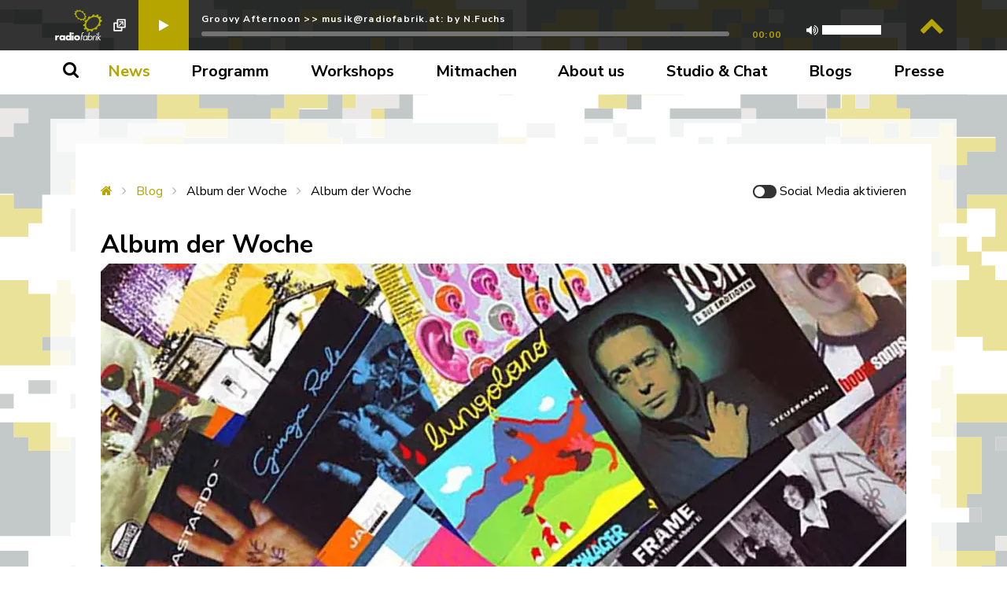

--- FILE ---
content_type: text/css; charset=utf-8
request_url: https://fonts.googleapis.com/css?family=Nunito+Sans:400,700
body_size: 363
content:
/* cyrillic-ext */
@font-face {
  font-family: 'Nunito Sans';
  font-style: normal;
  font-weight: 400;
  font-stretch: 100%;
  src: url(https://fonts.gstatic.com/s/nunitosans/v19/pe0TMImSLYBIv1o4X1M8ce2xCx3yop4tQpF_MeTm0lfGWVpNn64CL7U8upHZIbMV51Q42ptCp7t4R-tQKr51pE8.woff2) format('woff2');
  unicode-range: U+0460-052F, U+1C80-1C8A, U+20B4, U+2DE0-2DFF, U+A640-A69F, U+FE2E-FE2F;
}
/* cyrillic */
@font-face {
  font-family: 'Nunito Sans';
  font-style: normal;
  font-weight: 400;
  font-stretch: 100%;
  src: url(https://fonts.gstatic.com/s/nunitosans/v19/pe0TMImSLYBIv1o4X1M8ce2xCx3yop4tQpF_MeTm0lfGWVpNn64CL7U8upHZIbMV51Q42ptCp7txR-tQKr51pE8.woff2) format('woff2');
  unicode-range: U+0301, U+0400-045F, U+0490-0491, U+04B0-04B1, U+2116;
}
/* vietnamese */
@font-face {
  font-family: 'Nunito Sans';
  font-style: normal;
  font-weight: 400;
  font-stretch: 100%;
  src: url(https://fonts.gstatic.com/s/nunitosans/v19/pe0TMImSLYBIv1o4X1M8ce2xCx3yop4tQpF_MeTm0lfGWVpNn64CL7U8upHZIbMV51Q42ptCp7t6R-tQKr51pE8.woff2) format('woff2');
  unicode-range: U+0102-0103, U+0110-0111, U+0128-0129, U+0168-0169, U+01A0-01A1, U+01AF-01B0, U+0300-0301, U+0303-0304, U+0308-0309, U+0323, U+0329, U+1EA0-1EF9, U+20AB;
}
/* latin-ext */
@font-face {
  font-family: 'Nunito Sans';
  font-style: normal;
  font-weight: 400;
  font-stretch: 100%;
  src: url(https://fonts.gstatic.com/s/nunitosans/v19/pe0TMImSLYBIv1o4X1M8ce2xCx3yop4tQpF_MeTm0lfGWVpNn64CL7U8upHZIbMV51Q42ptCp7t7R-tQKr51pE8.woff2) format('woff2');
  unicode-range: U+0100-02BA, U+02BD-02C5, U+02C7-02CC, U+02CE-02D7, U+02DD-02FF, U+0304, U+0308, U+0329, U+1D00-1DBF, U+1E00-1E9F, U+1EF2-1EFF, U+2020, U+20A0-20AB, U+20AD-20C0, U+2113, U+2C60-2C7F, U+A720-A7FF;
}
/* latin */
@font-face {
  font-family: 'Nunito Sans';
  font-style: normal;
  font-weight: 400;
  font-stretch: 100%;
  src: url(https://fonts.gstatic.com/s/nunitosans/v19/pe0TMImSLYBIv1o4X1M8ce2xCx3yop4tQpF_MeTm0lfGWVpNn64CL7U8upHZIbMV51Q42ptCp7t1R-tQKr51.woff2) format('woff2');
  unicode-range: U+0000-00FF, U+0131, U+0152-0153, U+02BB-02BC, U+02C6, U+02DA, U+02DC, U+0304, U+0308, U+0329, U+2000-206F, U+20AC, U+2122, U+2191, U+2193, U+2212, U+2215, U+FEFF, U+FFFD;
}
/* cyrillic-ext */
@font-face {
  font-family: 'Nunito Sans';
  font-style: normal;
  font-weight: 700;
  font-stretch: 100%;
  src: url(https://fonts.gstatic.com/s/nunitosans/v19/pe0TMImSLYBIv1o4X1M8ce2xCx3yop4tQpF_MeTm0lfGWVpNn64CL7U8upHZIbMV51Q42ptCp7t4R-tQKr51pE8.woff2) format('woff2');
  unicode-range: U+0460-052F, U+1C80-1C8A, U+20B4, U+2DE0-2DFF, U+A640-A69F, U+FE2E-FE2F;
}
/* cyrillic */
@font-face {
  font-family: 'Nunito Sans';
  font-style: normal;
  font-weight: 700;
  font-stretch: 100%;
  src: url(https://fonts.gstatic.com/s/nunitosans/v19/pe0TMImSLYBIv1o4X1M8ce2xCx3yop4tQpF_MeTm0lfGWVpNn64CL7U8upHZIbMV51Q42ptCp7txR-tQKr51pE8.woff2) format('woff2');
  unicode-range: U+0301, U+0400-045F, U+0490-0491, U+04B0-04B1, U+2116;
}
/* vietnamese */
@font-face {
  font-family: 'Nunito Sans';
  font-style: normal;
  font-weight: 700;
  font-stretch: 100%;
  src: url(https://fonts.gstatic.com/s/nunitosans/v19/pe0TMImSLYBIv1o4X1M8ce2xCx3yop4tQpF_MeTm0lfGWVpNn64CL7U8upHZIbMV51Q42ptCp7t6R-tQKr51pE8.woff2) format('woff2');
  unicode-range: U+0102-0103, U+0110-0111, U+0128-0129, U+0168-0169, U+01A0-01A1, U+01AF-01B0, U+0300-0301, U+0303-0304, U+0308-0309, U+0323, U+0329, U+1EA0-1EF9, U+20AB;
}
/* latin-ext */
@font-face {
  font-family: 'Nunito Sans';
  font-style: normal;
  font-weight: 700;
  font-stretch: 100%;
  src: url(https://fonts.gstatic.com/s/nunitosans/v19/pe0TMImSLYBIv1o4X1M8ce2xCx3yop4tQpF_MeTm0lfGWVpNn64CL7U8upHZIbMV51Q42ptCp7t7R-tQKr51pE8.woff2) format('woff2');
  unicode-range: U+0100-02BA, U+02BD-02C5, U+02C7-02CC, U+02CE-02D7, U+02DD-02FF, U+0304, U+0308, U+0329, U+1D00-1DBF, U+1E00-1E9F, U+1EF2-1EFF, U+2020, U+20A0-20AB, U+20AD-20C0, U+2113, U+2C60-2C7F, U+A720-A7FF;
}
/* latin */
@font-face {
  font-family: 'Nunito Sans';
  font-style: normal;
  font-weight: 700;
  font-stretch: 100%;
  src: url(https://fonts.gstatic.com/s/nunitosans/v19/pe0TMImSLYBIv1o4X1M8ce2xCx3yop4tQpF_MeTm0lfGWVpNn64CL7U8upHZIbMV51Q42ptCp7t1R-tQKr51.woff2) format('woff2');
  unicode-range: U+0000-00FF, U+0131, U+0152-0153, U+02BB-02BC, U+02C6, U+02DA, U+02DC, U+0304, U+0308, U+0329, U+2000-206F, U+20AC, U+2122, U+2191, U+2193, U+2212, U+2215, U+FEFF, U+FFFD;
}


--- FILE ---
content_type: text/css
request_url: https://radiofabrik.at/wp-content/themes/radiofabrik/style.css?1767100029
body_size: 6917
content:
/*
Theme Name: Radiofabrik
Theme URI: http://radiofabrik.at
Description: Das Theme für die Radiofabrik
Author: Richard Blechinger
Author URI: http://blechi.at
Version: 1.0.0
*/

/* These are extensions for Tachyons. Single-purpose classes! */
/* ns: @media screen and (min-width: 30em) */
/*  m: @media screen and (min-width: 30em) and (max-width: 60em) */
/*  l: @media screen and (min-width: 60em) */

* {
  /* These are technically the same, but use both */
  overflow-wrap: break-word;
  word-wrap: break-word;

  -ms-word-break: break-all;
  /* Instead use this non-standard one: */
  word-break: break-word;

  /* Adds a hyphen where the word breaks, if supported (No Blink) */
  -ms-hyphens: auto;
  -moz-hyphens: auto;
  -webkit-hyphens: auto;
  hyphens: auto;
}

h1,
h2,
h3,
h4,
h5,
h6 {
    font-weight: bold;
}

label[for="comment"] {
display: block
}

.clndr * {
    word-break: normal;
    word-wrap: normal;
}

figure {
	margin: 0;
	height: auto !important;
	display: block;
}

body.admin-bar {
	margin-top: 32px;
}

img[class*="wp-image"] {
	height: auto;
	width: 100%;
	display: block;
	margin-top: 1rem;
	margin-bottom: 1rem;
	margin-left: 0;
	margin-right: 0;
}

figcaption,
.wp-caption-text {
	font-size: 0.8rem;
	color: #888;
	margin-top: 0.2rem;
}

.widget ul {
	padding: 1rem;
	margin: 0;
	list-style-type: none;
}

.widget li:not(:last-child) {
	margin-bottom: 0.5rem;
}

#radiofabrik-explanation-modal {
	margin-top: 25vh;
}

/* .show,
.member,
.programme-item,
.widget a {
	word-break: initial !important;
} */

.widget .rss-widget-icon {
	display: none;
}

.galleria-theme-classic .galleria-image-nav-left {
	left: 0 !important;
}
.galleria-theme-classic .galleria-image-nav-right {
	right: 0 !important;
}
.galleria-theme-classic .galleria-image-nav-left,
.galleria-theme-classic .galleria-image-nav-right {
	opacity: 1;
}
.galleria-image img:hover {
	cursor: pointer;
}
.galleria-theme-classic {
	background: none;
}

@media(max-width: 1024px) {
	.galleria-theme-classic .galleria-stage {
		height: 240px !important;
		position: absolute;
		top: 10px;
		bottom: 60px;
		left: 10px;
		right: 10px;
		overflow:hidden;
	}
}

.menu-item a,
.menu-item span {
	word-break: keep-all !important;
	width: 100%;
}
.menu-item.level-1 > a {
	white-space: nowrap !important;
}
.menu-footer .menu-item a {
	white-space: normal !important;
	word-break: initial !important;
}
.current-menu-item,
.current-menu-ancestor {
	background: #333;
}
.current-menu-item > a,
.current-menu-ancestor > a {
	color: white;
}

.menu-level-0 > .current-menu-item,
.menu-level-0 > .current-menu-ancestor {
	background: transparent;
}

.menu-level-0 > .current-menu-item > a,
.menu-level-0 > .current-menu-ancestor > a {
	color: #b6a401;
}

.dark-gray,
.hover-dark-gray:hover {
	color: #333;
}
.bg-dark-gray,
.hover-bg-dark-gray:hover {
	background-color: #333;
}

.brand,
.hover-brand:hover {
	color: #b6a401;
}
.bg-brand,
.hover-bg-brand:hover {
	background-color: #b6a401;
}

.brand-dark,
.hover-brand-dark:hover {
	color: #7c7002;
}
.bg-brand-dark,
.hover-bg-brand-dark:hover {
	background-color: #7c7002;
}

.sans-serif {
	font-family: "Nunito Sans", sans-serif;
}

.bold {
	font-weight: 700;
}
.super-bold {
	font-weight: 900;
}

.container {
	width: 100%;
}

.h5half {
	height: 24rem;
}
.h6 {
	height: 32rem;
}
.h7 {
	height: 48rem;
}

.w5half {
	width: 24rem;
}
.w6 {
	width: 32rem;
}

.w-32 {
	width: 32%;
}
.w-49 {
	width: 49%;
}

.min-w-25 {
	display: inline-block;
	min-width: 25%;
}
.min-w-50 {
	display: inline-block;
	min-width: 50%;
}
.min-w-75 {
	display: inline-block;
	min-width: 75%;
}

.mw-container {
	max-width: 1152px;
}
.bottom-3-4 {
	bottom: 0.75rem;
}
.top-1-3 {
	top: 0.33rem;
}
.z--1 {
	z-index: -1;
}

.streaming-player .radiofabrik-rail.playing {
	background: white;
}

.filter {
	margin-bottom: 1rem;
	flex-basis: 100%;
	flex-grow: 0;
}

.filter.active {
	color: #333;
	background: #b6a401;
}

.filtered-content {
	display: none;
}

.filtered-content.active {
	display: block;
}

.listed.show,
.listed.member {
	flex-basis: 100%;
	flex-grow: 0;
	margin: 0.5rem 0;
}

.show-description-blog img {
	display: none;
}

.previews .social-button-container {
	bottom: 1.65rem;
}

.previews .social-buttons.activated {
	position: absolute;
	bottom: -0.7rem;
}

.clndr {
	width: 100%;
}
.clndr-controls span {
	color: #000;
	transition: color 0.15s ease-in;
}
.clndr-controls span.inactive,
span.inactive {
	color: #888;
}
.clndr-controls span:hover:not(.inactive) {
	color: #b6a401;
	cursor: pointer;
}
.clndr-days .clndr-day.event:not(.adjacent-month) {
	background: #b6a401;
}
.bg-rerun,
.clndr-days .clndr-day.event.is-rerun:not(.adjacent-month) {
	background: #b6a40157;
}

.clndr-days .clndr-day,
.clndr-dows .clndr-dow {
	width: 14.28571428571%;
}
.clndr-day.adjacent-month {
	color: rgba(0, 0, 0, 0.1);
}

.show-calendars .clndr-days .clndr-day {
	height: 40px;
}

.daily-calendar {
	position: -webkit-sticky;
	position: sticky;
	top: 119px;
}

.admin-bar .daily-calendar {
	top: 151px;
}

.daily-calendar:before,
.daily-calendar:after {
	content: "";
	display: table;
}

.daily-calendar .clndr-days .clndr-day.active {
	background: #b6a401;
	font-weight: bold;
}

.slick-track {
    display: flex;
}

.slick-slide {
	overflow-x: hidden;
}
.pb-extra,
.max-height-slide {
	padding-bottom: 96px;
}

.arrow-prev {
	left: 0;
}
.arrow-next {
	right: 0;
}
.main-header-slide {
	font-size: 24px;
	/* word-break: initial; */
	margin-top: 0;
}

.cogs {
	width: 2rem;
	position: absolute;
	transform: translate(-133%, 10%);
}

#radiofabrik-background-buttons {
	margin-top: 10vh;
	margin-bottom: 10vh;
}

.title-bar h1 {
	font-size: 1.5rem;
}

.youtube-wrapper {
	width: 100%;
	position: relative;
	padding-bottom: 56.25%;
	padding-top: 30px;
	height: 0;
}

.youtube-wrapper iframe,
.youtube-wrapper object,
.youtube-wrapper embed {
	position: absolute;
	top: 0;
	left: 0;
	width: 100% !important;
	height: 100%;
}

.company-title {
	font-size: 1.25rem;
	margin-top: 0;
	margin-bottom: 1rem;
}

.radiofabrik-mobile-menu .menu-item-children {
	background: #efefef;
	text-indent: 1rem;
}

.error404 {
	overflow-x: hidden;
}

.turnt-404 {
	box-shadow: 0 0 8px 2px rgba(0, 0, 0, 0.5);
	transform-style: preserve-3d;
	transform-origin: 50% 51%;
	transform: rotate(2deg) translate(-5%, 2%);
}

.microphone-hanging {
	z-index: 9999;
	position: absolute;
	top: 0;
	right: 10vw;
	width: 75px;
	transform-origin: 50% 0;
	transform: rotate(2deg);
	animation-duration: 5s;
	animation-timing-function: ease-out;
	animation-name: hanging-microphone;
	animation-iteration-count: infinite;
	animation-direction: alternate;
}

.first-title {
	margin-top: -4px;
}

@media screen and (min-width: 48em) {
	img[class*="wp-image"] {
		width: auto;
		display: inline-block;
		margin-top: 0;
	}

	img.alignleft,
	a.alignleft,
	figure.alignleft {
		float: left;
		margin-left: 0;
		margin-right: 2rem;
	}
	img.alignright,
	a.alignright,
	figure.alignright {
		float: right;
		margin-right: 0;
		margin-left: 2rem;
	}
	img.aligncenter,
	a.aligncenter,
	figure.aligncenter {
		margin: 0 auto;
		display: block;
		text-align: center;
	}

	.listed.show,
	.listed.member {
		flex-basis: 49%;
		margin: 0.5rem 0.5%;
	}

	.filter {
		margin-left: 0.5%;
		margin-right: 0.5%;
		flex-basis: 49%;
	}

	.h6-ns {
		height: 32rem;
	}
	.h7-ns {
		height: 48rem;
	}

	.w6-ns {
		width: 32rem;
	}
	.w-5-ns {
		width: 5%;
	}

	.padded-container {
		padding-left: 0.6rem;
		padding-right: 0.6rem;
	}
	.arrow-prev {
		left: -2.2rem;
	}
	.arrow-next {
		right: -2.2rem;
	}
	.main-header-slide {
		font-size: 24px;
		overflow: hidden;
		position: relative;
		line-height: 28px; /* fallback */
		height: 84px; /* fallback */
	}

	.cogs {
		width: 3rem;
		transform: translate(-133%, -5%);
	}
	#radiofabrik-background-buttons {
		margin-top: 30vh;
		margin-bottom: 20vh;
	}

	.title-bar {
		min-height: 60px;
		line-height: 1;
		max-width: 576px;
		padding: 0.65rem;
	}

	.title-bar h1 {
		line-height: 1.6;
	}

	.youtube-wrapper {
		width: 66%;
		padding-bottom: 37.5%;
	}

	.youtube-playlist .youtube-wrapper {
		width: 49%;
		padding-bottom: 27.5625%;
		display: inline-block;
	}

	.clamped-text {
		font-size: 16px;
		overflow: hidden;
		position: relative;
		line-height: 1.15em; /* fallback */
		max-height: 8.95em; /* fallback */
	}

	.clamped-text:after,
	.main-header-slide:after {
		content: "";
		text-align: right;
		position: absolute;
		bottom: 0;
		right: 0;
		width: 30%;
		height: 28px;
		background: linear-gradient(
			to right,
			rgba(255, 255, 255, 0),
			rgba(255, 255, 255, 1) 50%
		);
	}

	.clamped-text:after {
		height: 1.15em;
	}

	.clamped-text h1,
	.clamped-text h2,
	.clamped-text h3,
	.clamped-text h4,
	.clamped-text h5,
	.clamped-text h6,
	.clamped-text p {
		font-size: 16px;
		line-height: 1.15em;
		margin-bottom: 0;
		margin-top: 1em;
	}

	.clamped-text *:empty {
		display: none;
	}

	.clamped-text *:first-child {
		margin-top: 0;
	}
}

@media screen and (max-width: 47.99em) {
	figure {
		width: 100% !important;
	}
}

@media screen and (min-width: 48em) and (max-width: 64em) {
	.h6-m {
		height: 32rem;
	}
	.h7-m {
		height: 48rem;
	}

	.w6-m {
		width: 32rem;
	}
	.w-5-m {
		width: 5%;
	}
}

@media screen and (min-width: 64em) {
	.turnt-404 {
		transform: rotate(2deg) translate(1%, 10%);
	}
	.microphone-hanging {
		right: 20vw;
		width: auto;
	}
	#radiofabrik-menu-sticky {
		background-color: white;
	}

	.filter {
		flex-basis: 24%;
	}

	.letter {
		top: 7.6rem;
		left: 0;
		transform: translateX(-110%);
	}

	.show-calendars .clndr-days .clndr-day {
		height: 80px;
	}

	.listed.show,
	.listed.member {
		flex-basis: 24%;
		margin: 0.5rem 0.5%;
	}

	.container {
		width: 960px;
	}

	.h6-l {
		height: 32rem;
	}
	.h7-l {
		height: 48rem;
	}

	.w6-l {
		width: 32rem;
	}
	.w-5-l {
		width: 5%;
	}
	.w-daily-program-l {
		width: 14rem;
	}

	.title-bar h1 {
		font-size: 2rem;
		line-height: 1.2;
	}
}

@media screen and (min-width: 80em) {
	.dn-xl {
		display: none;
	}
	.db-xl {
		display: block;
	}
	.di-xl {
		display: inline;
	}
	.dib-xl {
		display: inline-block;
	}

	.w-90-xl {
		width: 90%;
	}
	.w-100-xl {
		width: 100%;
	}
	.w-auto-xl {
		width: auto;
	}

	.flex-row-xl {
		flex-direction: row;
	}

	.tc-xl {
		text-align: center;
	}
	.items-center-xl {
		align-items: center;
	}

	.absolute-xl {
		position: absolute;
	}
}

/* Required global styles */

html[lang="de-DE"] {
	margin-top: 0 !important;
}

a {
	color: #b6a401;
	text-decoration: none;
	transition: color 0.15s ease-in;
	/* word-break: break-all; */
	/* hyphens: auto; */
}

a:hover,
a:active,
a:focus {
	color: #7c7002;
}

a:link,
a:visited {
	transition: color 0.15s ease-in;
}

a:hover {
	transition: color 0.15s ease-in;
}

a:active {
	transition: color 0.15s ease-in;
}

a:focus {
	transition: color 0.15s ease-in;
	outline: 1px dotted currentColor;
}

body {
	background-size: cover;
	background-attachment: fixed;
	background-position: center;
}

p:empty {
	display: none;
}

hr {
	clear: both;
}

/* Custom elements */

/* The switch - the box around the slider */
.switch {
	position: relative;
	display: inline-block;
	width: 30px;
	height: 17px;
}

/* Hide default HTML checkbox */
.switch input {
	display: none !important;
	width: 0 !important;
	height: 0 !important;
}

/* The slider */
.slider {
	position: absolute;
	cursor: pointer;
	top: 0;
	left: 0;
	right: 0;
	bottom: 0;
	background-color: #333;
	transition: 0.4s;
}

.slider:before {
	position: absolute;
	content: "";
	height: 13px;
	width: 13px;
	left: 2px;
	bottom: 2px;
	background-color: white;
	transition: 0.4s;
}

input:checked + .slider {
	background-color: #b6a401;
}

input:focus + .slider {
	box-shadow: 0 0 1px #b6a401;
}

input:checked + .slider:before {
	transform: translateX(13px);
}

/* Rounded sliders */
.slider.round {
	border-radius: 17px;
}

.slider.round:before {
	border-radius: 50%;
}

.programme {
	visibility: hidden;
	top: 0;
	transform: translateY(-105%);
}

.programme.active {
	visibility: visible;
}

.programme-item.active {
	background: white;
	color: #b6a401;
}

.downwards-daily .programme,
.is-sticky .programme {
	height: 24rem;
	top: 119px;
	transform: translateY(5%);
}

.programme-list {
	max-height: 18rem;
}

.show.description br {
	line-height: 2;
}

.arrow {
	top: 50%;
	transform: translateY(-50%);
	z-index: 200;
}

.is-sticky #radiofabrik-player-sticky,
.is-sticky #radiofabrik-menu-sticky {
	z-index: 9999 !important;
}

#content {
	border-top: 30px solid transparent;
	margin-top: -30px;
	background-clip: padding-box;
}
.title-bar h1 {
	border-top: 200px solid transparent;
	margin-top: -200px;
	background-clip: padding-box;
}

.tool-pagination li {
	list-style-image: none;
	background-image: none;
	padding: 5px;
}

#radiofabrik-chat-history {
	height: 16rem;
}

/* .department-description p{
    margin-top: 0;
} */

#radiofabrik-scroll-trigger {
	width: 80px;
}

#radiofabrik-scrolltotop-trigger {
	opacity: 0;
	left: 50%;
	margin-left: -40px;
	transition: opacity 0.15s ease-in;
}

#radiofabrik-scrolltotop-trigger.active {
	opacity: 1;
}

main ul:not(.woocommerce-error) {
	padding-left: 0;
	list-style-type: none;
}


main ul:not(.woocommerce-error):not(.pages) li {
	background: url("/wp-content/themes/radiofabrik/images/icons/list.png") no-repeat left top;
	background-size: 32px;
	height: auto;
	padding-left: 48px;
	padding-top: 6px;
}

.crp_related.crp_related.crp_related ul li {
	background: none;
	background-size: initial;
	height: initial;
	padding-left: inherit;
	padding-top: inherit;
}

.gallery li {
	background: none;
	height: auto;
	padding: 0;
}

.gallery .icon-wpmf-nav:hover {
	color: #b6a401;
}

.gallery .caption,
.gallery .title,
.gallery .wpmf-front-box.top {
	display: none;
}

.gallery .flex-control-nav.flex-control-paging {
	bottom: -50px;
}

.menu:not(.menu-footer) li {
	margin: 0;
	padding: 0;
	display: inline;
	cursor: pointer;
	list-style: none;
}

li {
	color: #000;
	text-decoration: none;
}

.menu .submenu li {
	width: 100%;
	line-height: 30px;
	background: #fff;
}

.menu li a {
	display: block;
	width: inherit;
	height: inherit;
	line-height: 18.4px;
}

.menu.menu-footer.menu-level-0 > .credits {
	border: none;
	padding-left: 0;
	padding-top: 1rem;
	padding-bottom: 1rem;
}

.menu .credits a {
	display: inline-block;
}

.submenu {
	display: block;
	visibility: hidden;
	opacity: 0;
	transition: visibility 0s linear 0.33s, opacity 0.15s ease 0.33s,
		z-index 0.15s ease 0.33s;
	bottom: -1rem;
	transform: translateY(100%);
	z-index: -10 !important;
	/* background-image: url(/wp-content/themes/radiofabrik/images/rf-logo-dropdown.png);
    background-repeat: no-repeat;
    background-position: right;
    background-size:contain;
    background-origin: content-box; */
}

.menu-level-4.submenu {
	right: -3rem;
	top: -1rem;
	height: auto;
	bottom: auto;
	transform: translateX(100%);
}

.submenu.right-sided {
	transform: translateY(100%) translateX(-75%);
}

#ajaxsearchprores1_1:before,
.submenu:before {
	content: "";
	width: 0px;
	height: 0px;
	border-style: solid;
	border-width: 0 12px 12px 12px;
	border-color: transparent transparent #b6a401 transparent;
	display: inline-block;
	vertical-align: middle;
	position: absolute;
	top: -12px;
	margin-right: 5px;
}

#ajaxsearchprores1_1:before {
	left: 12px;
}

#ajaxsearchprores1_1 {
	overflow: visible;
}

.menu-level-4.submenu:before {
	border-width: 12px 12px 12px 0;
	border-color: transparent #b6a401 transparent transparent;
	position: absolute;
	left: -11px;
	top: 0.75rem;
}

.submenu.right-sided:before {
	right: 0.75rem;
}

.top-menu span:hover,
.top-menu a:hover {
	z-index: 9999 !important;
	overflow-y: visible;
}

.top-menu span:hover > .submenu,
.top-menu a:hover > .submenu {
	visibility: visible;
	opacity: 1;
	z-index: 9999 !important;
	transition-delay: 0.33s;
}

.menu-level-2 > span,
.menu-level-2 a,
.menu-level-4 > span,
.menu-level-4 a {
	width: 100%;
	position: relative;
}

.menu-level-2 > span,
.menu-level-4 > span {
	display: block;
}

.menu-level-2 a,
.menu-level-4 a {
	padding: 0.25rem 0.5rem;
}

.radiofabrik-search-trigger {
	margin-top: -0.3rem;
}

.radiofabrik-search-field-container {
	top: 0.5rem;
	left: 4rem;
	transition: visibility 0.01s ease-in-out, opacity 0.2s ease-in-out 0.1s,
		background-color 0.2s ease-in-out 0.1s;
}

.radiofabrik-search-field-container.mobile {
	top: 0.75rem;
	background-color: white;
}

.menu-item-level-1 {
	transition: opacity 0.2s ease-in-out, visibility 0.01s ease-in-out 0.2s;
}

.radiofabrik-search-field-container.deactivated,
.top-menu .menu-item.deactivated {
	opacity: 0;
	visibility: hidden;
	background-color: transparent;
}

.radiofabrik-search-field-container.mobile.deactivated {
	height: 0;
	padding: 0;
	display: none;
}

.menu.menu-footer.menu-level-0 {
	justify-content: space-around;
}

.menu.menu-footer.menu-level-0 > li {
	border-left: 2px solid #fff;
	padding-left: 1rem;
	padding-top: 1rem;
	padding-bottom: 1rem;
}

.menu.menu-footer li {
	margin: 0;
	padding: 0;
	display: block;
	cursor: pointer;
	list-style: none;
}

.menu.menu-footer > li {
	display: inline-block;
}

.menu.menu-footer > li:hover {
	overflow-y: hidden;
}

.menu.menu-footer .menu-level-2 > li {
	display: block;
}

.fa-search {
	position: relative;
	top: -3px;
}

.background-carousel {
	z-index: 1;
}

.background-carousel a:hover {
	cursor: pointer;
}

/* Player customization */

.radiofabrik-volume-control {
	top: 3px;
}

.radiofabrik-mute {
	width: 1rem;
	height: 1rem;
}

.radiofabrik-volume {
	width: 75px;
	height: 12px;
	background: gray;
}

.radiofabrik-rail--current,
.radiofabrik-volume--current {
	background: white;
	z-index: 20;
	height: 100%;
}

.radiofabrik-rail {
	height: 6px;
}

.radiofabrik-programme-toggle.active {
	opacity: 0.6;
}

.sendebeschreibung .player-body {
	width: 100%;
}

.wide-image {
	width: 150%;
	max-width: 150%;
	margin-left: -25%;
}

body:not(.page-overview) h1 body:not(.page-overview) h2,
body:not(.page-overview) h3,
.anchor-target {
	margin-top: -75px !important;
	padding-top: 75px !important;
}

.comment-text p:first-child {
	margin-top: 0.5rem;
}

.comment-text p:last-child {
	margin-bottom: 0;
}

input[type="submit"],
button {
	border: none;
	padding: 0.5rem;
	color: white;
	font-weight: bold;
	background-color: #b6a401 !important;
}

input[type="submit"]:hover,
button:hover {
	background-color: #7c7002 !important;
	cursor: pointer;
}

.ie .menu-item.pa3 {
	padding: 0.9rem;
}

@keyframes hanging-microphone {
	0% {
		transform: rotate(2deg) translateY(-40%);
	}

	50% {
		transform: rotate(-2deg) translateY(-40%);
	}

	100% {
		transform: rotate(2deg) translateY(-40%);
	}
}

.post-meta {
  border: 1px dotted rgba(0, 0, 0, .2);
  color: grey;
}

a.tag {
	display: inline-block;
	background-color: #b6a401;
	color: white !important;
	font-weight: bold;
	font-size: 0.66rem;
	padding: 0.1rem 0.5rem;
	border-radius: 9999px;
	margin-right: 1px;
}

a.tag:hover {
	background-color: #7c7002;
}

.fixed-header {
	position: fixed;
	top: 0;
	width: 100%;
	z-index: 9999;
}

body:not(.has-top-image):not(.popup-player) {
	padding-top: 119px;
}

.admin-bar .fixed-header {
	top: 32px;
}

#open-popup-player:hover,
#open-popup-player:active,
#open-popup-player:focus {
	fill: #b6a401;
	cursor: pointer;
}

.popup-player .cookie-notice {
	display: none;
}

div.pulse_loader,
div.pulse_loader * {
  box-sizing:border-box !important;
  margin:0;
  padding:0;
  box-shadow:none
}

div.pulse_loader {
  box-sizing:border-box;
  display:flex;
  flex:0 1 auto;
  flex-direction:column;
  flex-grow:0;
  flex-shrink:0;
  flex-basis:28px;
  max-width:100%;
  max-height:100%;
  align-items:center;
  justify-content:center;
  height: 240px;
}

div.pulse_loader-inner {
  width:100%;
  margin:0 auto;
  text-align:center;
}

@-webkit-keyframes line-scale-pulse-out {
  0% {
    -webkit-transform:scaley(1);
    transform:scaley(1)
  }
  50% {
    -webkit-transform:scaley(0.4);
    transform:scaley(0.4)
  }
  100% {
    -webkit-transform:scaley(1);
    transform:scaley(1)
  }
}

@keyframes line-scale-pulse-out {
  0% {
    -webkit-transform:scaley(1);
    transform:scaley(1)
  }
  50% {
    -webkit-transform:scaley(0.4);
    transform:scaley(0.4)
  }
  100% {
    -webkit-transform:scaley(1);
    transform:scaley(1)
  }
}

div.pulse_line-scale-pulse-out>div {
  background-color:rgb(0,0,0);
  width: 2px;
  height: 24px;
  border-radius: 2px;
  margin-top: 5px;
  margin-left: 2px;
  display:inline-block;
  -webkit-animation-fill-mode:both;
  animation-fill-mode:both;
  -webkit-animation:line-scale-pulse-out 0.9s -0.6s infinite cubic-bezier(.85,.25,.37,.85);
  animation:line-scale-pulse-out 0.9s -0.6s infinite cubic-bezier(.85,.25,.37,.85)
}

div.pulse_line-scale-pulse-out>div:nth-child(2),
.line-scale-pulse-out>div:nth-child(4) {
  -webkit-animation-delay:-0.4s !important;
  animation-delay:-0.4s !important
}

div.pulse_line-scale-pulse-out>div:nth-child(1),
.line-scale-pulse-out>div:nth-child(5) {
  -webkit-animation-delay:-0.2s !important;
  animation-delay:-0.2s !important
}

.select2-container {
    width: 100% !important;
}

.asp_res_image_url {
	float: left;
}

.contact-form .grunion-field-wrap input.checkbox-multiple, .contact-form .grunion-field-wrap input.radio {
	border: 1px solid #2A2D30;
	position: initial;
}

@media screen and (min-width: 768px) {
    .galleria-theme-classic .galleria-stage {
        min-height: 640px !important;
    }
}

@media screen and (max-width: 782px) {
	.admin-bar .fixed-header {
		top: 46px;
	}


	body:not(.has-top-image):not(.popup-player) {
		padding-top: 150px;
	}
}

@media screen and (max-width: 600px) {
	.admin-bar .fixed-header {
		top: 0px;
	}
}

@media screen and (min-width: 1536px) {
    .page-overview .container {
        width: 100%;
        max-width: calc(1400px - 160px);
    }
}

.jquery-modal.blocker {
	position: fixed;
	width: 100dvw;
	height: 100dvh;
	top: 0;
	left: 0;
	z-index: 9999;
	display: flex;
	align-items: center;
	justify-content: center;
	background: rgba(0, 0, 0, 0.75);
}


--- FILE ---
content_type: text/css
request_url: https://radiofabrik.at/wp-content/themes/radiofabrik/print.css
body_size: 610
content:
/**
 * A note about this file:
 * Yes, it uses !important all over the place which is a violation of intergalactic law.
 * However, no styles are more important than print styles. There will be no styles on top of them. Ever.
 */

header,
footer,
#radiofabrik-player-sticky-sticky-wrapper,
#radiofabrik-menu-sticky-sticky-wrapper,
#jp-relatedposts,
#respond,
.akismet_comment_form_privacy_notice,
.social-switch,
.radiofabrik-player,
#radiofabrik-scrolltotop-trigger,
.video-wrapped,
div[class*="galleria"]
 {
	display: none !important;
}

body,
.mw-container {
	margin-top: 0 !important;
	background: white !important;
}

.mw-container {
	max-width: auto !important;
}

.mw-container > .bg-white {
	padding: 0 !important;
}

.post-meta {
	flex-direction: row !important;
}

.post-meta .sep {
	display: block !important;
}

img[class*="wp-image"] {
	width: auto !important;
	display: inline-block !important;
	margin-top: 0 !important;
}

img.alignleft,
a.alignleft,
figure.alignleft {
	float: left !important;
	margin-left: 0 !important;
	margin-right: 2rem !important;
}
img.alignright,
a.alignright,
figure.alignright {
	float: right !important;
	margin-right: 0 !important;
	margin-left: 2rem !important;
}
img.aligncenter,
a.aligncenter,
figure.aligncenter {
	margin: 0 auto !important;
	display: block !important;
	text-align: center !important;
}

.listicle {
	display: flex;
	justify-content: space-between;
}

.listicle .listicle-thumb {
	width: 20% !important;
	margin-bottom: 0 !important;
}

.listicle .listicle-content {
}

.listicle .listicle-content.has-thumbnail {
	width: 75% !important;
}

.listicle .listicle-content.no-thumbnail {
	width: 100% !important;
}

--- FILE ---
content_type: application/javascript
request_url: https://radiofabrik.at/wp-content/themes/radiofabrik/galleria/plugins/flickr/galleria.flickr.min.js?ver=1.5.7
body_size: 1642
content:
(function($){Galleria.requires(1.25,"The Flickr Plugin requires Galleria version 1.2.5 or later.");var PATH=Galleria.utils.getScriptPath();Galleria.Flickr=function(api_key){this.api_key=api_key||"2a2ce06c15780ebeb0b706650fc890b2";this.options={max:30,imageSize:"medium",thumbSize:"thumb",sort:"interestingness-desc",description:false,complete:function(){},backlink:false}};Galleria.Flickr.prototype={constructor:Galleria.Flickr,search:function(phrase,callback){return this._find({text:phrase},callback)},tags:function(tag,callback){return this._find({tags:tag},callback)},user:function(username,callback){return this._call({method:"flickr.urls.lookupUser",url:"flickr.com/photos/"+username},function(data){this._find({user_id:data.user.id,method:"flickr.people.getPublicPhotos"},callback)})},set:function(photoset_id,callback){return this._find({photoset_id:photoset_id,method:"flickr.photosets.getPhotos"},callback)},gallery:function(gallery_id,callback){return this._find({gallery_id:gallery_id,method:"flickr.galleries.getPhotos"},callback)},groupsearch:function(group,callback){return this._call({text:group,method:"flickr.groups.search"},function(data){this.group(data.groups.group[0].nsid,callback)})},group:function(group_id,callback){return this._find({group_id:group_id,method:"flickr.groups.pools.getPhotos"},callback)},setOptions:function(options){$.extend(this.options,options);return this},_call:function(params,callback){var url="https://api.flickr.com/services/rest/?";var scope=this;params=$.extend({format:"json",jsoncallback:"?",api_key:this.api_key},params);$.each(params,function(key,value){url+="&"+key+"="+value});$.getJSON(url,function(data){if(data.stat==="ok"){callback.call(scope,data)}else{Galleria.raise(data.code.toString()+" "+data.stat+": "+data.message,true)}});return scope},_getBig:function(photo){if(photo.url_l){return photo.url_l}else if(parseInt(photo.width_o,10)>1280){return"https://farm"+photo.farm+".static.flickr.com/"+photo.server+"/"+photo.id+"_"+photo.secret+"_b.jpg"}return photo.url_o||photo.url_z||photo.url_m},_getSize:function(photo,size){var img;switch(size){case"thumb":img=photo.url_t;break;case"small":img=photo.url_s;break;case"big":img=this._getBig(photo);break;case"original":img=photo.url_o?photo.url_o:this._getBig(photo);break;default:img=photo.url_z||photo.url_m;break}return img},_find:function(params,callback){params=$.extend({method:"flickr.photos.search",extras:"url_t,url_m,url_o,url_s,url_l,url_z,description",sort:this.options.sort,per_page:Math.min(this.options.max,500)},params);return this._call(params,function(data){var gallery=[],photos=data.photos?data.photos.photo:data.photoset.photo,len=photos.length,photo,i;for(i=0;i<len;i++){photo=photos[i];gallery.push({thumb:this._getSize(photo,this.options.thumbSize),image:this._getSize(photo,this.options.imageSize),big:this._getBig(photo),title:photos[i].title,description:this.options.description&&photos[i].description?photos[i].description._content:"",link:this.options.backlink?"https://flickr.com/photos/"+photo.owner+"/"+photo.id:""})}callback.call(this,gallery)})}};var load=Galleria.prototype.load;Galleria.prototype.load=function(){if(arguments.length||typeof this._options.flickr!=="string"){load.apply(this,Galleria.utils.array(arguments));return}var self=this,args=Galleria.utils.array(arguments),flickr=this._options.flickr.split(":"),f,opts=$.extend({},self._options.flickrOptions),loader=typeof opts.loader!=="undefined"?opts.loader:$("<div>").css({width:48,height:48,opacity:.7,background:"#000 url("+PATH+"loader.gif) no-repeat 50% 50%"});if(flickr.length){if(typeof Galleria.Flickr.prototype[flickr[0]]!=="function"){Galleria.raise(flickr[0]+" method not found in Flickr plugin");return load.apply(this,args)}if(!flickr[1]){Galleria.raise("No flickr argument found");return load.apply(this,args)}window.setTimeout(function(){self.$("target").append(loader)},100);f=new Galleria.Flickr;if(typeof self._options.flickrOptions==="object"){f.setOptions(self._options.flickrOptions)}f[flickr[0]](flickr[1],function(data){self._data=data;loader.remove();self.trigger(Galleria.DATA);f.options.complete.call(f,data)})}else{load.apply(this,args)}}})(jQuery);

--- FILE ---
content_type: image/svg+xml
request_url: https://radiofabrik.at/wp-content/uploads/2018/12/LandSalzburg-Logo_RGB.svg
body_size: 13775
content:
<svg viewBox="0 0 168.2 81.2" xmlns="http://www.w3.org/2000/svg"><path clip-rule="evenodd" d="M33 27.4c.3-.6.4-1.2.4-1.7 0-.3 0-.6-.1-.7l-.1-.3.2-.2c.5-.4.7-.9.7-1.5 0-.2 0-.5-.1-.7v-.2l.1-.2c.2-.3.3-.7.3-1 0-.5-.2-.9-.4-1.2l-.2-.2.1-.3c.1-.2.1-.4.1-.6 0-.7-.4-1.4-1.1-1.7l-.2-.1v-.3c-.1-1-.9-1.7-1.9-1.7h-.3l-.1-.2c-.4-.5-1-.9-1.6-.9-.3 0-.5.1-.8.2l-.2.1-.2-.2c-.3-.2-.7-.3-1.1-.3-.4 0-.8.1-1.2.4l-.4.1-.3-.1c-.2-.1-.5-.1-.7-.1h-.6v-1.5h-1.1v-1.1h-2.9v1.1h-1.1v1.5h-.5c-.2 0-.5 0-.7.1l-.1.1-.2-.2c-.3-.2-.7-.4-1.2-.4-.4 0-.8.1-1.1.3l-.2.2-.2-.1c-.2-.1-.5-.2-.8-.2-.7 0-1.3.3-1.6.9l-.1.2h-.3c-1 0-1.8.7-1.9 1.7v.3l-.2.1c-.7.3-1.1 1-1.1 1.7 0 .2 0 .4.1.6l.1.3-.2.2c-.3.3-.4.8-.4 1.2 0 .4.1.7.3 1l.1.2-.1.2c-.1.2-.1.5-.1.7 0 .6.2 1.1.7 1.5l.2.2-.3.4v1c0 .5.2.9.4 1.4l.2.7H7.5v18.5c.1 3.5 2.1 6 2.3 6.2.2.3 2.3 3 5.5 4.3 2.4 1 5.3 1.1 5.4 1.1.3 0 3.3 0 5.3-.9 0 0 .3-.1.5-.2 1.3-.6 2.9-1.3 5-4 2.4-3.1 2.7-6.4 2.7-6.7V28.1h-1.5l.3-.7z" fill="#ffffff" fill-rule="evenodd"/><path d="M44.8 62.6h54.5v4.7H44.8zM62.3 15.8l-6.4 18h2.4l1.7-5.1h6.8l1.7 5.1H71l-6.4-18h-2.3zm3.8 10.9h-5.3l2.7-7.7 2.6 7.7zm18.6-10.8H87v18h-2.1v-.1l-9.4-13.9v14h-2.3v-18h2.5l9.1 13.6V15.9zm-29.9 18h-10v-18h2.4v15.7h7.5v2.3zM56.7 51c0 3-2.7 5.1-6.5 5.1-3.3 0-5.8-1.8-6.8-4.7v-.1l2.1-.9.1.2c.8 2.3 2.5 3.4 4.9 3.4 2.5 0 4-1 4-2.7 0-1.7-1-2.5-4.3-3.5-3.5-1.1-6-2.1-6-5.3 0-2.8 2.5-4.8 5.8-4.8 3.1 0 5.3 1.4 6.4 4.1l.1.1-2 1.1-.1-.2c-.9-2-2.3-2.9-4.4-2.9-2.1 0-3.4 1-3.4 2.4 0 1.7 1 2.3 4.5 3.4 3.5 1 5.6 2.2 5.6 5.3zm7.5-13.3-6.4 18h2.4l1.7-5.1h6.8l1.7 5.1H73l-6.4-18h-2.4zM68 48.5h-5.3l2.7-7.7 2.6 7.7zm61-10.7h2.4v11.7c0 4.1-2.6 6.6-6.7 6.6-4.2 0-6.7-2.5-6.7-6.6V37.8h2.4v11.4c0 3 1.5 4.6 4.3 4.6 3.5 0 4.3-2.5 4.3-4.6V37.8zm-17 8.6c1.8-.6 2.8-2.1 2.8-4.1 0-3-2.2-4.6-6.2-4.6h-6.5v18h7c3.9 0 6.3-1.9 6.3-5 0-2.2-1.2-3.7-3.4-4.3zm-3 7.2h-4.5V40h3.9c2.8 0 4 .8 4 2.7 0 1.9-1.3 2.8-4 2.8h-2v2.1h2.1c2.9 0 4.4 1 4.4 3 .1 2-1.2 3-3.9 3zm38.3 2.1h-2.7l-4.2-7.6h-1.8v-2.2h1.8c2.9 0 4.1-.9 4.1-3s-1.2-2.9-4.2-2.9h-3.7v15.7h-2.4v-18h6.2c4.1 0 6.4 1.8 6.4 5.1 0 2.7-1.4 4.3-4 5l4.5 7.9zm-62.3 0h-9.9v-18h2.4v15.7H85v2.3zm14.3-16.2-9.9 13.9h10V55.7H86.1V54l10.1-14h-9.4v-2.2h12.6l-.1 1.7zm63.5 6.4v3.2c-.1 5.1-3.3 6.9-6.5 7-1.2 0-2.4-.2-3.4-.7-2.7-1.3-4.3-4.4-4.3-8.7 0-5.5 3.1-9.2 7.7-9.2 3.1 0 5.2 1.4 6.3 4.3l-2.3.6c-.8-1.8-2-2.6-4-2.6-2.5 0-5.2 1.8-5.2 6.9 0 2.6.6 4.6 1.8 5.8.9.9 2.1 1.3 3.4 1.3 2.5 0 4.5-1.1 4.5-5.2v-.4H157V46h5.8zm-67.7-30h-4.8v18h4.8c5.9 0 9.1-3.1 9.1-9s-3.2-9-9.1-9zm.3 15.8h-2.6V18.2h2.6c4.3 0 6.4 2.2 6.4 6.7-.1 4.6-2.1 6.8-6.4 6.8z" fill="#ffffff"/><path d="M19.8 51.6c-.1 0-.1 0-.2-.1s0-.2 0-.3c0-.1.1-.2.1-.2 0-.1.1-.2 0-.3 0-.1-.1-.2-.1-.4v-.4c0-.1 0-.1.1-.2 0-.1.1-.1.1-.2.1-.2.2-.4.2-.7 0 0-.2.1-.3.1h-.3c-.2 0-.3 0-.5-.1-.2-.2-.4-.4-.4-.7V48c-.1-.7 0-1 .2-1.3.1-.4.2-.8.2-1 0-.1 0-.6-.1-.6h.1c.2.1.4.3.6.3.5 0 .5-.7.5-1 0-.3 0-.5-.1-.8 0-.2-.2-1-.3-1.3-.1-.3-.2-.6-.2-.7 0-.1 0-.3.1-.3.1-.1.2 0 .2 0 .1.1 0 .2 0 .2s.1 0 .1-.3-.1-.5-.2-.5c-.1-.1-.3-.2-.4-.2-.1 0-.3 0-.3.1s-.1.2-.1.3c0 0-.3-.5-.3-.7 0-.3.1-.3.3-.3.1 0 .3.1.3.2.1.1.1-.8-.3-.8 0 0 .8-.5.6.6 0 0 .5 0 .5-.9 0-.8-.4-.9-.6-.9-.2 0-.3 0-.5.1 0-.2 0-.9.3-1.3.3-.6.3-1.6.3-1.7l.1-.1c.1-.1.1-.1.1-.2.1-.2.2-.5.2-.7 0-.1 0-.2-.1-.3 0-.1-.1-.2 0-.4v-.2-.6c-.1-.2-.2-.3-.3-.4 0 0 .3.7-.1 1 0 0 0-.2-.1-.4s-.3-.3-.3-.7c0-.4.1-.5.1-.5s-.7.2-.6.9c.1.7.4.8.4.8s-.9-.2-.8.7c0 0 .1-.3.4-.3.1 0 .2 0 .2.1.1.1 0 .3-.1.4-.1.2 0 .3.1.5 0 .1.1.1.1.2 0 0 .1.1.2.1 0 0 .2.4 0 1s-1 2.5-1 3.7v-.1.1c0 .5.1.9.1 1 .1.1.7 1.3.7 1.5.1.2.5.7.6 1.1.1.5.1.6.1.8 0 0 0 .2-.1.3-.1.1-.3 0-.3 0s-.1-.1-.3-.4c-.2-.3-.5-1.2-.6-1.4 0-.2-.4-1-.4-1.1-.1-.1-.6-1-.2-.9 0 0 .2 0 .2-.1 0 0-.1-.2-.2-.2-.1-.2-.1-.4-.1-.6v-.3c0-.2-.2-.2-.2-.4-.1-.2.1-.2.2-.3.2-.2.1-.5.1-.7 0-.2 0-.3.1-.5 0-.1 0-.4.1-.4s-.5.1-.4-.7l.1.1h.3c.1-.1.2-.2.3-.4 0-.1.1-.4.2-.4 0 0-.3 0-.4.2-.1.2-.3.1-.3-.1 0-.1 0-.2.1-.3l.2-.3s-.5 0-.4-.4c0 0 .1.2.5.2s.4-.4.4-.7l-.1.1c-.2.1-.3-.1-.4-.2-.1-.1-.1-.3-.1-.5 0-.3 0-.7.1-1.1.1-.3.1-.6.1-.9 0-.3-.2-.5-.2-.7l-.1.1c-.1.1-.1.2-.1.3 0 .1 0 .2-.1.2-.1.1-.1.1-.1.2-.1.1-.1.3-.1.5v.1h-.1c-.1 0 0-.2 0-.2 0-.1.1-.2.1-.3 0-.1.1-.3.1-.4 0 0-.1.1-.2.1-.2 0-.4-.1-.6-.2-.3-.2-.7-.2-.8-.2 0 0-.6 0-.8.1-.2.1-.2.4-.2.5.1.1.3 0 .3 0s.2-.1.5 0c.2.1.2.2.2.2s.1.2.3.3c0 0-.6.2-1.1 0l.2.2-.3-.2c-.6-.4-.3-.4-.3-.4s.4.2.5.2c.2 0 .4 0 .4-.1 0 0-.2-.2-.2-.3 0-.1-.1-.1-.1-.1s-.1 0 0 .1c0 0 .1.1.1.2s-.2 0-.2 0-.2 0-.1-.1v-.2s-.2 0-.2.1c0 0-.1.1-.3.1-.2 0-.3-.1-.3-.3 0 0-.5-.1-.7.4-.1.2 0 .3 0 .3s.2-.2.4-.2c0 0-.3.3-.2.5.1.2.1.2.5.6 0 0 0-.1.1-.2.1 0 .2 0 .3.1l.2.2s.1-.2.3-.2c.2 0 .4.3.4.4 0 0 0-.5.2-.5s.3.1.2.4c0 .1-.1.2-.2.2 0 0-.4.2-.4.3 0 .1 0 0 0 0s-.1-.4-.6-.4h-.7s-.5 0-.7-.1c-.2-.2-.3-.5-.2-.7 0 0-.7.1-.7.5s.4.7.4.7.3.1.8.1.6-.1.8-.1c.3 0 .5.1.8.3.3.2-.1.3-.2.3 0-.1-.2-.2-.2-.2s-.2 0-.2.1c0 0-.2 0-.3-.2 0 0-.2 0-.2.3 0 .2.1.4.3.5h.4c.1 0 .2.1.2.1 0 .1.1.2 0 .3-.1.1-.3.2-.4.3-.1 0-.6.1-.7.2-.4.2-.6.3-.6.4 0-.1-.5-.6-.6-.8-.1-.2-.5-.9-.6-1.1-.1-.1-.7-.9-.7-.9s-.3-.2-.3-.4 0-.4.2-.5c.2-.1.3-.1.4-.4.1-.2-.2-.4-.3-.4 0 0-.2-.4-.5-.6-.2-.1-.3-.1-.4-.1 0 0 .2.2.2.5s-.1.3-.1.4c0 0-.1.1-.1.2s.1.2.1.2l.2.2c0 .1-.1.2-.1.2s-.3-.1-.4-.3v-.2c0-.1.1-.2 0-.3-.1-.1-.1 0-.1 0s-.2-.3-.6-.3c-.4 0-.7.4-.7.4s.4.1.6.3c.1.2 0 .2 0 .2s-.1 0 0 .1.3.2.4.3c0 0 .4.3.2.5-.1.1-.8.2-.9-.1 0 0-.2.4.1.7.3.3.5.2.6.2.1 0 .3-.2.4-.3 0 0 .1.3 0 .5 0 .2-.1.2-.2.2s-.3 0-.3-.1c0 0-.1.3.2.5.1.1.2.1.3.1.1 0 .3-.1.4-.3 0-.2.1-.3.2-.3.3 0 .4.3.4.5s-.2.3-.3.5c-.2.2-.3.5-.2.8 0 .2.1.3.3.4v-.3c0-.1 0-.1.1-.2.2-.1.2.1.2.2 0 .2-.1.4-.1.5 0 .1 0 .2.1.3l.1.1.1.1s-.1-.4.3-.4c.3 0 .2.2.2.2s0 .2-.5.4-.6-.1-.6-.1-.2-.3-.1-.7l-.1.1c-.1.1-.2.2-.2.3-.1.2-.1.5 0 .7.1.2.4.4.7.4.2 0 .4-.1.6-.2.2-.1.3-.4.6-.5V38c-.1.1-.1.2-.2.3-.2.2-.5.3-.8.3-.5.1-1.1.2-1.2.8 0 .4.3.8.7 1 .2.1.3 0 .5 0l-.1-.1-.1-.1c-.2-.2-.3-.4-.1-.6.1-.1.2-.2.4-.2s.4-.1.5-.1c0 0-.4.4-.4.8s.3.5.5.5c.1 0 .2 0 .3-.1.1-.1.2-.1.2-.3 0 0-.6.3-.6-.1 0-.2.2-.3.4-.4.2-.1.6-.3.7 0 .1.1 0 .3-.1.4-.1.3-.3.5-.5.7-.2.3-.4.6-.5.9-.1.2-.1.4-.3.6-.1.1-.4.6-.4.6s-.2.2-.3.2c-.1 0-.1 0-.2-.1-.1 0-.1-.1-.1-.2s-.1-.2-.1-.2c-.1-.1-.2-.1-.2-.1h-.2c-.1 0-.1 0-.2.1l-.1.1s-.8.4-.5 1c0 0 .4-.4.8-.3h.2c.1 0 .1-.1.2-.1s.1.1.1.1-.2.3-.3.4c-.1.1-.4.1-.4.4 0 0-.2.5-.1.7 0 .2.3.7.8.7 0 0-.3-.6 0-.8 0 0 .2 0 .2-.3 0-.2 0-.4.1-.5 0-.1.1-.1.2-.2h.1c.1 0 .1.1.1.2s-.1.1-.1.1c-.1.1-.2.3-.1.5 0 0 .1 0 .1.1s0 .2-.1.3c-.1.1-.2.3-.4.3 0 0 1 .3 1-.4l.1-.1c.1-.1.1-.3 0-.4 0-.1-.1-.1-.1-.2s0-.1.1-.1c0 0 .1 0 .1.1v.1c0 .1.1.2.2.2s.2 0 .3.1c.1 0 .2.1.2.2s.1.1.1.2c0 0 .3-1-.2-1.2 0-.1-.1-.1-.1-.1h-.2v-.1c0-.1.1-.1.1-.1.1 0 .4-.2.5-.5.1-.2.1-.4.2-.4s.1 0 .1.1-.1.4.2.5c0 0-.3-.4.2-.4l-.1.1v.2c0 .3.1.5.4.6.1 0 .4 0 .4-.2l-.1.1c-.2 0-.3-.1-.3-.2V43s.1-.1.1-.2c0 0 .2.3.4.2.2 0 .3-.1.4-.3 0 0-.3.1-.3-.2 0-.3.2-.3.2-.3.1.2.2.4.4.5.2.2.6.3.7.6.2.5-.4.8-.8.9-.5.2-1 .3-1.5.5-.2.1-.5.2-.7.3-.4.2-.8.4-.9.9 0 .1-.1.4-.3.3-.3-.1 0-.4.1-.4 0 0-.7-.1-.3 1 0 0-1 1 .3 1.3 0 0-.3-.4-.2-.7.1-.1.7-.1.8-.3v.2c0 .1-.1.2-.2.3-.1.1-.2.2-.2.3 0-.1.4-.1.5-.1.2 0 .4 0 .6-.1.2 0 .4.2.5.2.1.1.2.2.1.3-.1.1-.2.1-.2.2-.1.1-.2.1-.2.2-.1.1-.3.3-.3.5-.1.3-.3.3-.3.3s-.2 0-.3-.2c0-.1-.1-.2-.2-.3-.1-.1-.2-.1-.3-.1h-.1s-.5-.1-.6.5c0 0-.1.7.3.7 0 0-.1-.6.3-.5.4.1.6.4.6.4s-.7-.1-.6.2c0 0-.6.7.1 1.4 0 0 .1-.5.5-.8 0 0 .1 0 .1-.2 0-.1-.1-.3 0-.4.1-.1.1-.1.2-.1h.1c.1 0 .1.2.1.2 0 .1 0 .1-.1.2 0 .1-.1.1-.2.2v.1s0 .1.1.1v.4c0 .1 0 .1-.1.2v.1l-.1.1s.9 0 .9-.7c0 0 0-.4-.1-.5 0 0 .6.1.3.6 0 0 .8 0 .5-.8 0 0 .1-.1 0-.1s-.3-.3-.2-.4c.1 0 .2-.2.2-.2s.1.4.2.6c0 0-.1-.8.3-.9 0 0-.1.6 0 .9.1.4.3.8.8.8.5.1.8-.4.5-.9 0 0 0 .2-.2.2s-.4-.3-.2-.5.6 0 .5-.6c0 0-.1.2-.3.1-.2-.1-.2-.3-.1-.5s.3-.3.3-.7c0-.3-.4-.4-.4-.4.2 0 .4-.5.4-.7 0 0-.3.1-.6.1s-.4-.3-.4-.6c0-.2 0-.4.1-.5.1-.2.3-.2.6-.3.2-.1.5-.1.7-.2.1-.1.3-.2.3-.3.2-.2.4-.5.5-.8.1 0 0 .1 0 .2-.1.2-.2.5-.3.7-.1.3-.2.5-.2.8 0 .1-.1.2-.1.3-.1.2-.1.5-.1.7 0 .2.1.5.2.7.1.3.3.7.3 1 0 .1-.1.3-.3.3-.2 0-.3-.2-.2-.4h-.1l-.1.1c-.1.2-.1.3 0 .5s.4.4.6.2c.1-.1.2-.2.2-.3.1-.2 0-1 .1-1.1V49.2c0 .1 0 .2.1.2.1.1.2.1.2.1.1 0 .2 0 .3-.1 0 0 .1-.1.1-.2v-.1c-.1.1-.3.1-.4 0-.1-.2-.1-.4-.1-.6 0-.1 0-.3.1-.4 0 .1 0 .2.1.3.1.1.1.2.2.4l.3.3c.1.1.1.1.1.2.1.2-.2.4-.3.6l-.3.6-.2.8c0 .1-.3.2-.3.2s-.2 0-.5.4c-.1.2-.3.1-.3.1s-.1-.1-.2-.1-.3.1-.3.2c0 0-.6 0-.6.4-.1.4.1.5.1.7l.1-.1c.1-.1.1-.1.2-.1h.5c.1 0 .1-.1.1-.2s.1-.1.2-.1.2.1.1.2c0 .1-.1.1-.1.1l-.1.1H16h-.1c-.1 0-.1.1 0 .2 0 0-.2 1.1.6 1 0 0-.3-.4-.1-.5 0 0 .2.1.3-.2 0-.3 0-.7.4-.6v.2c0 .1-.1.2-.2.3 0 .1-.1.2-.1.2v.2c0 .1 0 .1.1.1 0 0 .1.4-.3.5 0 0 0 .2.5.1.2 0 .3-.1.4-.3 0-.1.1-.1.1-.2s0-.1.1-.2 0-.3-.1-.4c-.2-.1-.1-.3-.1-.3.1 0 .2 0 .2.1v.2c0 .1 0 .1-.1.1 0 .1 0 .1.1.1s.1 0 .2.1c0 .1.1.1.1.2v.2s1 0 .5-.9c0 0 0-.2-.1-.2-.3-.2-.5-.6-.3-.9l.2-.2c.1-.1.2-.2.3-.2.1-.1.2-.2.3-.2v.3c0 .3-.1.6.2.7.1.1.3.1.4.1.1 0 .2-.2.3-.3.1-.2.1-.3.1-.5l-.1.1c-.1.1-.2.1-.3.1-.1-.1-.1-.2-.1-.3 0-.1.1-.2.2-.3l.1-.1s.1.1.2.1c.2 0 .4-.2.3-.5-.3.5-.4.5-.4.6zm11.6-22.9c.6-.8 1.3-2 1.3-3.1 0-.5-.1-1-.5-1.5h.1c.7 0 1.2-.5 1.2-1.2 0-.4-.2-.8-.6-1 .5-.2.8-.6.8-1.1 0-.6-.5-1.2-1.1-1.2.4-.2.7-.6.7-1.1 0-.7-.5-1.2-1.2-1.2-.2 0-.4 0-.5.1.2-.2.4-.5.4-.9 0-.7-.5-1.2-1.2-1.2-.4 0-.7.2-.9.5 0-.1.1-.2.1-.4 0-.7-.5-1.2-1.2-1.2-.5 0-1 .3-1.1.8-.1-.6-.6-1-1.2-1s-1.2.5-1.2 1.1c-.2-.5-.6-.8-1.1-.8-.7 0-1.2.5-1.2 1.2-.2-.5-.6-.9-1.2-1.1v-.2h1.1V13h-1.1v-1.1h-1.5V13h-1.1v1.5h1.1v.2c-.5.2-.9.5-1.1 1 0-.6-.6-1.1-1.2-1.1-.5 0-1 .4-1.1.8 0-.6-.6-1.1-1.2-1.1s-1.1.4-1.2 1c-.2-.5-.6-.8-1.1-.8-.7 0-1.2.5-1.2 1.2 0 .1 0 .3.1.4-.2-.3-.6-.5-.9-.5-.7 0-1.2.5-1.2 1.2 0 .3.1.6.4.9-.2-.1-.3-.1-.5-.1-.7 0-1.2.5-1.2 1.2 0 .5.3.9.7 1.1-.6 0-1.1.6-1.1 1.2 0 .5.3 1 .8 1.1-.4.2-.6.6-.6 1 0 .7.5 1.2 1.2 1.2h.1c-.1.1-.2.3-.3.4-.7.5-.7 1.2-.5 1.9.2.8.6 1.4 1.1 2l.1.1H8.2v17.7c.1 3.5 2.1 5.8 2.1 5.8s2 2.8 5.2 4.1c2.8 1.1 5.1 1 5.1 1s3 0 5.1-.9c1.4-.6 2.9-1.1 5.2-3.9 2.4-3 2.5-6.3 2.5-6.3V28.8h-2.2c.1 0 .2-.1.2-.1zm1.7-5.7c0 .4-.4.8-.8.8s-.8-.4-.8-.8.4-.8.8-.8c.5 0 .8.4.8.8zm.2-2.1c0 .4-.4.8-.8.8s-.8-.4-.8-.8.4-.8.8-.8c.5 0 .8.3.8.8zm-1.2-3.1c.4 0 .8.4.8.8s-.4.8-.8.8-.8-.4-.8-.8.3-.8.8-.8zm-1.4-1.9c.4 0 .8.4.8.8s-.4.8-.8.8-.8-.4-.8-.8.4-.8.8-.8zm-2.1-1.1c.4 0 .8.4.8.8s-.4.8-.8.8-.8-.4-.8-.8.4-.8.8-.8zm-2.3-.2c.4 0 .8.4.8.8s-.4.8-.8.8-.8-.4-.8-.8c0-.5.4-.8.8-.8zm-2.3.3c.4 0 .8.4.8.8s-.4.8-.8.8-.8-.4-.8-.8.3-.8.8-.8zm-1 1.7v-.3c.2.3.6.6 1 .6.6 0 1.2-.5 1.2-1.1.2.5.6.8 1.1.8.5 0 1-.3 1.1-.8.1.6.6 1 1.2 1 .4 0 .7-.2.9-.5 0 .1-.1.2-.1.4 0 .7.5 1.2 1.2 1.2.2 0 .4 0 .5-.1-.2.2-.4.5-.4.9 0 .6.5 1.2 1.1 1.2-.4.2-.7.6-.7 1.1 0 .4.2.8.6 1-.5.2-.8.6-.8 1.1 0 .2.1.4.1.6-.2-.1-.4-.1-.6-.1.2-.8.3-1.6.3-2.4V21c-.1-2.2-1.8-3.9-4-4H26.4c-1.4 0-2.8.3-4 .8.4-.4.6-.8.6-1.2zm6.9 4.7c0-.1 0-.1 0 0 0-1.8-1.4-3.2-3.1-3.2H26.5c-1.6 0-3.2.5-4.6 1.4-.1-.3-.4-.6-.7-.7.3-.1.6-.2.8-.3 1.5-.7 3-1.1 4.7-1.2H27c1.9.1 3.5 1.6 3.6 3.6v.2c0 .8-.1 1.7-.3 2.5-.3 0-.5.1-.8.3.2-.8.4-1.6.4-2.5v-.1zm-.4-.1-2 2c-.3-.1-.7-.2-1.1-.2-.3 0-.6 0-.9.1l3.4-3.4c.4.4.6.9.6 1.5zm0 .4c0 .9-.2 1.7-.5 2.6-.3-.4-.7-.7-1.1-.9l1.6-1.7zm-4.8 1.8c-.3.2-.6.5-.8.8-.3-.3-.7-.6-1.1-.8l4.8-4.8c.5.2.9.4 1.2.8l-4.1 4zm-12.8-2c0 .8.1 1.7.4 2.5-.2-.1-.5-.2-.8-.3-.2-.8-.3-1.6-.3-2.5v-.2c0-2 1.6-3.5 3.6-3.6H15.1c1.7 0 3.3.5 4.8 1.2.2.1.4.2.6.2-.3.1-.6.3-.8.6-1.4-.8-2.9-1.3-4.5-1.3H15c-1.7.1-3.1 1.4-3.1 3.2v.2zM22 19.8c.7-.5 1.5-.8 2.4-1.1l-2.5 2.5c-.1-.2-.2-.3-.4-.4.3-.1.5-.5.5-1 0 .1 0 0 0 0zm-1.2.9c-.4 0-.8-.4-.8-.8s.4-.8.8-.8.8.4.8.8-.3.8-.8.8zm-6.1-2.2-2.4 2.4c.2-1.3 1.2-2.3 2.4-2.4zm.6-.1c.6 0 1.2.1 1.8.2l-4.5 4.5c-.1-.6-.2-1.2-.2-1.8l2.9-2.9zm2.1.4c.5.1 1 .3 1.5.6L15.3 23c-1 0-1.9.5-2.5 1.3v-.1c-.1-.2-.1-.4-.2-.6l4.8-4.8zm1.8.7c.2.1.3.2.5.3v.1c0 .3.1.6.3.8l-2.8 2.8c-.4-.3-.9-.5-1.5-.6l3.5-3.4zm.5 1.9c-.1.1-.1.3-.1.4 0 .5.3.9.7 1.1-1 .1-1.8.6-2.5 1.2-.1-.2-.3-.3-.4-.5l2.3-2.2zm.3.5c0-.4.4-.8.8-.8s.8.4.8.8-.4.8-.8.8-.8-.4-.8-.8zm2 0v-.2l3-3c.5-.1 1-.2 1.5-.2H26.8c.1 0 .3 0 .4.1l-4.7 4.7c-.3-.1-.7-.2-1.1-.3.3-.2.6-.7.6-1.1zM20.4 15h.1v-1h-1.1v-.6h1.1v-1.1h.6v1.1h1.1v.6h-1.1v.9h.1c.7.2 1.2.9 1.2 1.6 0 .9-.8 1.7-1.7 1.7-.9 0-1.7-.8-1.7-1.7.2-.6.7-1.3 1.4-1.5zm-2.6-.1c.4 0 .8.4.8.8s-.4.8-.8.8-.8-.4-.8-.8.4-.8.8-.8zm-2.3-.3c.4 0 .8.4.8.8s-.4.8-.8.8-.8-.4-.8-.8c0-.5.4-.8.8-.8zm-2.3.2c.4 0 .8.4.8.8s-.4.8-.8.8-.8-.4-.8-.8.4-.8.8-.8zm-.9 1.9c0-.1 0-.3-.1-.4.2.3.6.5.9.5.6 0 1.1-.4 1.2-1 .2.5.6.8 1.1.8.5 0 1-.4 1.1-.8 0 .6.6 1.1 1.2 1.1.4 0 .7-.2 1-.5v.2c0 .4.1.8.3 1.1-1.3-.5-2.6-.8-4-.8h-.4c-2.2.1-3.9 1.8-4 4v.2c0 .8.1 1.6.3 2.4-.2 0-.4 0-.6.1.1-.2.1-.4.1-.6 0-.5-.3-1-.8-1.1.4-.2.6-.6.6-1 0-.5-.3-.9-.7-1.1.6 0 1.1-.6 1.1-1.2 0-.3-.1-.6-.4-.9.2.1.3.1.5.1 1.1.1 1.6-.5 1.6-1.1zm-1.2-.8c.4 0 .8.4.8.8s-.4.8-.8.8-.8-.4-.8-.8.4-.8.8-.8zm-2.2 2.7c0-.4.4-.8.8-.8s.8.4.8.8-.4.8-.8.8-.8-.4-.8-.8zm-.4 2.3c0-.4.4-.8.8-.8s.8.4.8.8-.4.8-.8.8c-.5 0-.8-.4-.8-.8zm1 2.9c-.4 0-.8-.4-.8-.8s.4-.8.8-.8.8.4.8.8c0 .5-.4.8-.8.8zM20.6 57c-.5 0-2.3 0-4.7-.9-2.8-1.1-4.9-3.5-4.9-3.5s-2.4-2.8-2.4-5.9V29.1h12V57zm-9.7-28.2c-.1-.2-.2-.4-.3-.5.8-1.6.7-3.3.7-3.3 0-.1 0-.1-.1-.1-.1.1-.1.2-.2.4s-.1.3-.2.5-.1.4-.3.5c-.1.1-.3.1-.5 0-.1 0-.3-.1-.3-.3 0-.1 0-.1-.1-.2-.1-.3-.1-.7 0-.8.2-.7.8-1.2 1.6-1.2.5 0 1 .2 1.3.6l.3.4.3-.4c.5-.7 1.4-1.2 2.3-1.2.9 0 1.7.4 2.2 1.1l.3.4.3-.3c.7-.7 1.7-1.1 2.7-1.1 1 0 2 .4 2.7 1.1l.3.3.3-.4c.5-.7 1.3-1.1 2.2-1.1.9 0 1.7.4 2.3 1.2l.3.4.3-.4c.3-.4.8-.6 1.3-.6.7 0 1.4.5 1.6 1.1 0 .1.1.5 0 .9 0 .1-.1.1-.1.2l-.3.3h-.5c-.2-.1-.3-.3-.3-.5-.1-.2-.1-.3-.2-.5 0-.1-.1-.3-.2-.4-.1-.1-.1 0-.1.1 0 0-.1 1.7.7 3.3-.1.2-.2.4-.3.5h-20zm18.4 8.6v-8.2H31v8.2h-1.7zm-8.3 0v-8.2h1.8v8.2H21zm2.1-8.2h1.7v8.2h-1.7v-8.2zm2.1 0h1.7v8.2h-1.7v-8.2zm2 0h1.7v8.2h-1.7v-8.2zM21 46.1h1.8v10.7c-.6.2-1.2.2-1.8.2V46.1zm2.1 10.7V46.1h1.7v10.3c-.1 0-.3.1-.4.1-.4.2-.9.3-1.3.3zm2.1-.4V46.1h1.7v9.5c-.5.3-1.1.6-1.7.8zM29 46.1v8.1c-.5.5-1.1.9-1.7 1.2v-9.3H29zm.4 7.7-.1.1v-7.8H31v5.7c-.4.8-.9 1.4-1.6 2zm3.7-7.5c0 1-.3 2-.7 3-.3.7-.6 1.4-1 2.1v-5.2h1.7v.1zm0-.5H21v-8h12.1v8zm0-8.4h-1.7v-8.2h1.7v8.2zm-5.7-12.9s0 2-1 3.7c-1-1.7-1-3.7-1-3.7.1-.4.3.6.5 1s.4.4.5.3c0 0 .3 0 .5-.3.2-.4.4-1.5.5-1zm-5.5-.3s0 2-1 3.7c-1-1.7-1-3.7-1-3.7.1-.4.3.6.5 1s.4.4.5.3c0 0 .3 0 .5-.3.1-.4.4-1.5.5-1zm-5.5.3s0 2-1 3.7c-1-1.7-1-3.7-1-3.7.1-.4.3.6.5 1s.4.4.5.3c0 0 .3 0 .5-.3.1-.4.4-1.5.5-1z" fill="#1d1d1b"/></svg>

--- FILE ---
content_type: application/javascript
request_url: https://radiofabrik.at/wp-content/plugins/ajax-search-pro/js/min/plugin/merged/asp-prereq-and-wrapper.min.js
body_size: 12233
content:
(function(){var Q={993:(function(E,p){(function(S,T){typeof p=="object"&&typeof E=="object"?E.exports=T():typeof define=="function"&&define.amd?define("DoMini",[],T):typeof p=="object"?p.DoMini=T():S.DoMini=T()})(window,(()=>(()=>{"use strict";var S={d:(t,e)=>{for(var n in e)S.o(e,n)&&!S.o(t,n)&&Object.defineProperty(t,n,{enumerable:!0,get:e[n]})},o:(t,e)=>Object.prototype.hasOwnProperty.call(t,e)},T={};let w;S.d(T,{default:()=>F}),window.DoMini===void 0?(w=function(t,e){return arguments[2]!==void 0?this.constructor.call(this,t,e):arguments.length!==1||typeof arguments[0]!="function"?new w(t,e,!0):void(document.readyState==="complete"||document.readyState==="loaded"||document.readyState==="interactive"?arguments[0].apply(this,[w]):window.addEventListener("DOMContentLoaded",(()=>{arguments[0].apply(this,[w])})))},w.prototype=w.fn={constructor:function(t,e){if(this.length=0,e!==void 0){if(e instanceof w)return e.find(t);if(this.isValidNode(e)||typeof e=="string")return w(e).find(t)}else if(typeof t=="string"&&t!=="")this.push(...this._(t));else{if(t instanceof w)return t;this.isValidNode(t)&&this.push(t)}return this},_:function(t){return t.charAt(0)==="<"?w._fn.createElementsFromHTML(t):[...document.querySelectorAll(t)]},isValidNode:t=>t instanceof Element||t instanceof Document||t instanceof Window,push:Array.prototype.push,pop:Array.prototype.pop,sort:Array.prototype.sort,splice:Array.prototype.splice},w.prototype[Symbol.iterator]=Array.prototype[Symbol.iterator],w._fn={},w.version="0.2.8"):w=window.DoMini;const a=w;a.fn.get=function(t){return t===void 0?Array.from(this):this[t]},a.fn.extend=function(){for(let t=1;t<arguments.length;t++)for(let e in arguments[t])arguments[t].hasOwnProperty(e)&&(arguments[0][e]=arguments[t][e]);return arguments[0]},a.fn.forEach=function(t){return this.get().forEach((function(e,n,i){t.apply(e,[e,n,i])})),this},a.fn.each=function(t){return this.get().forEach((function(e,n,i){t.apply(e,[n,e,i])})),this},a.fn.css=function(t,e){for(const n of this)if(arguments.length===1){if(typeof t!="object")return window.getComputedStyle(n)[t];Object.keys(t).forEach((function(i){n.style[i]=t[i]}))}else n.style[t]=e;return this},a.fn.hasClass=function(t){let e=this.get(0);return e!=null&&e.classList.contains(t)},a.fn.addClass=function(t){let e=t;return typeof t=="string"&&(e=t.split(" ")),e=e.filter((function(n){return n.trim()!==""})),e.length>0&&this.forEach((function(n){n.classList.add.apply(n.classList,e)})),this},a.fn.removeClass=function(t){if(t!==void 0){let e=t;typeof t=="string"&&(e=t.split(" ")),e=e.filter((function(n){return n.trim()!==""})),e.length>0&&this.forEach((function(n){n.classList.remove.apply(n.classList,e)}))}else this.forEach((function(e){e.classList.length>0&&e.classList.remove.apply(e.classList,e.classList)}));return this},a.fn.isVisible=function(){let t,e=this.get(0),n=!0;for(;e!==null;){if(t=window.getComputedStyle(e),t.display==="none"||t.visibility==="hidden"||parseInt(t.opacity)===0){n=!1;break}e=e.parentElement}return n},a.fn.val=function(t){let e;if(arguments.length===1){for(const n of this)if(n.type==="select-multiple"){t=typeof t=="string"?t.split(","):t;for(let i,f=0,u=n.options.length;f<u;f++)i=n.options[f],i.selected=t.indexOf(i.value)!==-1}else n.value=t;e=this}else{let n=this.get(0);n!=null&&(e=n.type==="select-multiple"?Array.prototype.map.call(n.selectedOptions,(function(i){return i.value})):n.value)}return e},a.fn.attr=function(t,e){let n;for(const i of this)if(arguments.length===2)i.setAttribute(t,e),n=this;else{if(typeof t!="object"){n=i.getAttribute(t);break}Object.keys(t).forEach((function(f){i.setAttribute(f,t[f])}))}return n},a.fn.removeAttr=function(t){for(const e of this)e.removeAttribute(t);return this},a.fn.prop=function(t,e){let n;for(const i of this){if(arguments.length!==2){n=i[t]!==void 0?i[t]:null;break}i[t]=e}return arguments.length===2?this:n},a.fn.data=function(t,e){const n=t.replace(/-([a-z])/g,(function(i){return i[1].toUpperCase()}));if(arguments.length===2){for(const i of this)i!=null&&(i.dataset[n]=e);return this}{let i=this.get(0);return i!=null&&i.dataset[n]!==void 0?i.dataset[n]:""}},a.fn.html=function(t){if(arguments.length===1){for(const e of this)e.innerHTML=t;return this}{let e=this.get(0);return e==null?"":e.innerHTML}},a.fn.text=function(t){if(arguments.length===1){for(const e of this)e.textContent=t;return this}{let e=this.get(0);return e==null?"":e.textContent}},a.fn.position=function(){let t=this.get(0);return t!=null?{top:t.offsetTop,left:t.offsetLeft}:{top:0,left:0}},a.fn.offset=function(){let t=this.get(0);return t!=null?a._fn.hasFixedParent(t)?t.getBoundingClientRect():a._fn.absolutePosition(t):{top:0,left:0}},a.fn.outerWidth=function(t){t=t||!1;let e=this.get(0);return e!=null?t?parseInt(e.offsetWidth)+parseInt(this.css("marginLeft"))+parseInt(this.css("marginRight")):parseInt(e.offsetWidth):0},a.fn.outerHeight=function(t){t=t||!1;let e=this.get(0);return e!=null?t?parseInt(e.offsetHeight)+parseInt(this.css("marginTop"))+parseInt(this.css("marginBottom")):parseInt(e.offsetHeight):0},a.fn.noPaddingHeight=function(t){return t=t||!1,this.length>0?t?parseInt(this.css("height"))+parseInt(this.css("marginTop"))+parseInt(this.css("marginBottom")):parseInt(this.css("height")):0},a.fn.noPaddingWidth=function(t){return t=t||!1,this.length>0?t?parseInt(this.css("width"))+parseInt(this.css("marginLeft"))+parseInt(this.css("marginRight")):parseInt(this.css("width")):0},a.fn.innerWidth=function(){let t=this.get(0);if(t!=null){let e=window.getComputedStyle(t);return this.outerWidth()-parseFloat(e.borderLeftWidth)-parseFloat(e.borderRightWidth)}return 0},a.fn.innerHeight=function(){let t=this.get(0);if(t!=null){let e=window.getComputedStyle(t);return this.outerHeight()-parseFloat(e.borderTopWidth)-parseFloat(e.borderBottomtWidth)}return 0},a.fn.width=function(){return this.outerWidth()},a.fn.height=function(){return this.outerHeight()},a.fn.on=function(){let t=arguments,e=function(i,f){let u;if(f.type==="mouseenter"||f.type==="mouseleave"||f.type==="mouseover"){let h=document.elementFromPoint(f.clientX,f.clientY);if(!h.matches(i[1]))for(;(h=h.parentElement)&&!h.matches(i[1]););h!=null&&(u=a(h))}else u=a(f.target).closest(i[1]);if(u!=null&&u.closest(this).length>0){let h=[];if(h.push(f),i[4]!==void 0)for(let m=4;m<i.length;m++)h.push(i[m]);i[2].apply(u.get(0),h)}},n=t[0].split(" ");for(let i=0;i<n.length;i++){let f=n[i];if(typeof t[1]=="string")this.forEach((function(u){if(!a._fn.hasEventListener(u,f,t[2])){let h=e.bind(u,t);u.addEventListener(f,h,t[3]),u._domini_events=u._domini_events===void 0?[]:u._domini_events,u._domini_events.push({type:f,selector:t[1],func:h,trigger:t[2],args:t[3]})}}));else for(let u=0;u<n.length;u++){let h=n[u];this.forEach((function(m){a._fn.hasEventListener(m,h,t[1])||(m.addEventListener(h,t[1],t[2]),m._domini_events=m._domini_events===void 0?[]:m._domini_events,m._domini_events.push({type:h,func:t[1],trigger:t[1],args:t[2]}))}))}}return this},a.fn.off=function(t,e){return this.forEach((function(n){if(n._domini_events!==void 0&&n._domini_events.length>0)if(t===void 0){let i;for(;i=n._domini_events.pop();)n.removeEventListener(i.type,i.func,i.args);n._domini_events=[]}else t.split(" ").forEach((function(i){let f,u=[];for(;f=n._domini_events.pop();)f.type!==i||e!==void 0&&f.trigger!==e?u.push(f):n.removeEventListener(i,f.func,f.args);n._domini_events=u}))})),this},a.fn.offForced=function(){let t=this;return this.forEach((function(e,n){let i=e.cloneNode(!0);e.parentNode.replaceChild(i,e),t[n]=i})),this},a.fn.trigger=function(t,e,n,i){return n=n||!1,i=i||!1,this.forEach((function(f){let u=!1;if(i&&typeof jQuery<"u"&&jQuery._data!==void 0&&jQuery._data(f,"events")!==void 0&&jQuery._data(f,"events")[t]!==void 0&&(jQuery(f).trigger(t,e),u=!0),!u&&n){let h=new Event(t);h.detail=e,f.dispatchEvent(h)}if(f._domini_events!==void 0)f._domini_events.forEach((function(h){if(h.type===t){let m=new Event(t);h.trigger.apply(f,[m].concat(e))}}));else{let h=!1,m=f;for(;m=m.parentElement,m!=null&&(m._domini_events!==void 0&&m._domini_events.forEach((function(_){if(_.selector!==void 0){let A=a(m).find(_.selector);if(A.length>0&&A.get().indexOf(f)>=0&&_.type===t){let I=new Event(t);_.trigger.apply(f,[I].concat(e)),h=!0}}})),!h););}})),this},a.fn.clear=function(){for(const t of this)delete t._domini_events;return this},a.fn.clone=function(){let t=[];for(const e of this)t.push(e.cloneNode(!0));return a().add(t)},a.fn.detach=function(t){let e=this,n=[];t!==void 0&&(e=this.find(t));for(const i of e)i.parentElement!=null&&n.push(i.parentElement.removeChild(i));return a().add(n)},a.fn.remove=function(t){return this.detach(t).off().clear()},a.fn.prepend=function(t){if((t=a._fn.elementArrayFromAny(t)).length>0)for(const e of this)for(const n of t)e.insertBefore(n,e.children[0]);return this},a.fn.append=function(t){if((t=a._fn.elementArrayFromAny(t)).length>0)for(const e of this)for(const n of t)e.appendChild(n);return this},a.fn.is=function(t){let e=!1;for(const n of this)if(n.matches(t)){e=!0;break}return e},a.fn.parent=function(t){let e=[];for(const n of this){let i=n.parentElement;typeof t=="string"&&(i==null||i.matches(t)||(i=null)),e.push(i)}return a().add(e)},a.fn.copy=function(t,e){let n,i,f;if(typeof t!="object"||t===null)return n=t,n;for(i in n=new t.constructor,t)t.hasOwnProperty(i)&&(f=typeof t[i],e&&f==="object"&&t[i]!==null?n[i]=this.copy(t[i]):n[i]=t[i]);return n},a.fn.first=function(){return a(this[0])},a.fn.last=function(){return a(this[this.length-1])},a.fn.prev=function(t){let e=[];for(const n of this){let i;if(typeof t=="string")for(i=n.previousElementSibling;i!=null;){if(i.matches(t)){e.push(i);break}i=i.previousElementSibling}else e.push(n.previousElementSibling)}return a(null).add(e)},a.fn.next=function(t){let e=[];for(const n of this){let i;if(typeof t=="string")for(i=n.nextElementSibling;i!=null;){if(i.matches(t)){e.includes(i)||e.push(i);break}i=i.nextElementSibling}else e.push(n.nextElementSibling)}return a(null).add(e)},a.fn.closest=function(t){let e=[];for(let n of this)if(typeof t=="string"&&t!==""){for(;!n.matches(t)&&(n=n.parentElement););e.includes(n)||e.push(n)}else{if((t=t instanceof a?t.get(0):t)instanceof Element)for(;n!==t&&(n=n.parentElement););else n=null;e.includes(n)||e.push(n)}return a().add(e)},a.fn.add=function(t){let e=a._fn.elementArrayFromAny(t);for(const n of e)Array.from(this).includes(n)||this.push(n);return this},a.fn.find=function(t){const e=new a;if(typeof t=="string"){let n=[];this.get().forEach((function(i){const f=i.querySelectorAll?.(t)??[];n=n.concat(Array.from(f))})),n.length>0&&e.add(n)}return e},a._fn.bodyTransform=function(){let t=0,e=0;if(typeof WebKitCSSMatrix<"u"){let n=window.getComputedStyle(document.body);if(n.transform!==void 0){let i=new WebKitCSSMatrix(n.transform);i.m41!=="undefined"&&(t=i.m41),i.m42!=="undefined"&&(e=i.m42)}}return{x:t,y:e}},a._fn.bodyTransformY=function(){return this.bodyTransform().y},a._fn.bodyTransformX=function(){return this.bodyTransform().x},a._fn.hasFixedParent=function(t){if(a._fn.bodyTransformY()!=0)return!1;do if(window.getComputedStyle(t).position=="fixed")return!0;while(t=t.parentElement);return!1},a._fn.hasEventListener=function(t,e,n){if(t._domini_events===void 0)return!1;for(let i=0;i<t._domini_events.length;i++)if(t._domini_events[i].trigger===n&&t._domini_events[i].type===e)return!0;return!1},a._fn.allDescendants=function(t){let e=[],n=this;return Array.isArray(t)||(t=[t]),t.forEach((function(i){for(let f=0;f<i.childNodes.length;f++){let u=i.childNodes[f];e.push(u),e=e.concat(n.allDescendants(u))}})),e},a._fn.createElementsFromHTML=function(t){let e=document.createElement("template");return e.innerHTML=t.replace(/(\r\n|\n|\r)/gm,""),[...e.content.childNodes]},a._fn.elementArrayFromAny=function(t){if(typeof t=="string")t=a(t).get();else if(t instanceof a)t=t.get();else if(t instanceof Element)t=[t];else{if(!(t instanceof Array))return[];t=t.filter((e=>e instanceof Element))}return t},a._fn.ElementArrayFromAny=a._fn.elementArrayFromAny,a._fn.absolutePosition=function(t){if(!t.getClientRects().length)return{top:0,left:0};let e=t.getBoundingClientRect(),n=t.ownerDocument.defaultView;return{top:e.top+n.pageYOffset,left:e.left+n.pageXOffset}},a._fn.plugin=function(t,e){a.fn[t]=function(n){return n!==void 0&&e[n]?e[n].apply(this,Array.prototype.slice.call(arguments,1)):this.forEach((function(i){i["domini_"+t]=Object.create(e).init(n,i)}))}},document.dispatchEvent(new Event("domini-dom-core-loaded"));const M=a;a.fn.animate=function(t,e,n){e=e||200,n=n||"easeInOutQuad";for(const i of this){let f,u,h,m,_,A=0,I=60,y={},P={};if(h=this.prop("_domini_animations"),h=h??[],t===!1)h.forEach((function(C){clearInterval(C)}));else{let C=function(){A++,A>f?clearInterval(m):(u=_(A/f),Object.keys(P).forEach((function(b){b.indexOf("scroll")>-1?i[b]=y[b]+P[b]*u:i.style[b]=y[b]+P[b]*u+"px"})))};_=a.fn.animate.easing[n]??a.fn.animate.easing.easeInOutQuad,Object.keys(t).forEach((function(b){b.indexOf("scroll")>-1?(y[b]=i[b],P[b]=t[b]-y[b]):(y[b]=parseInt(window.getComputedStyle(i)[b]),P[b]=t[b]-y[b])})),f=e/1e3*I,m=setInterval(C,1e3/I),h.push(m),this.prop("_domini_animations",h)}}return this},a.fn.animate.easing={linear:function(t){return t},easeInOutQuad:function(t){return t<.5?2*t*t:1-Math.pow(-2*t+2,2)/2},easeOutQuad:function(t){return 1-(1-t)*(1-t)}},a.fn.unhighlight=function(t){let e={className:"highlight",element:"span"};return a.fn.extend(e,t),this.find(e.element+"."+e.className).forEach((function(){let n=this.parentNode;n.replaceChild(this.firstChild,this),n.normalize()}))},a.fn.highlight=function(t,e){this.defaults={className:"highlight",element:"span",caseSensitive:!1,wordsOnly:!1,excludeParents:".excludeFromHighlight"};const n=a,i={...this.defaults,...e};if(t.constructor===String&&(t=[t]),(t=t.filter((function(_){return _!==""}))).forEach((function(_,A,I){I[A]=_.replace(/[-[\]{}()*+?.,\\^$|#\s]/g,"\\$&").normalize("NFD").replace(/[\u0300-\u036f]/g,"")})),t.length===0)return this;let f=i.caseSensitive?"":"i",u="("+t.join("|")+")";i.wordsOnly&&(u="(?:,|^|\\s)"+u+"(?:,|$|\\s)");let h=new RegExp(u,f);function m(_,A,I,y,P){if(P=P===""?n.fn.highlight.defaults:P,_.nodeType===3){if(!n(_.parentNode).is(P)){let C=_.data.normalize("NFD").replace(/[\u0300-\u036f]/g,"").match(A);if(C){let b,r=document.createElement(I||"span");r.className=y||"highlight",b=/\.|,|\s/.test(C[0].charAt(0))?C.index+1:C.index;let s=_.splitText(b);s.splitText(C[1].length);let o=s.cloneNode(!0);return r.appendChild(o),s.parentNode.replaceChild(r,s),1}}}else if(_.nodeType===1&&_.childNodes&&!/(script|style)/i.test(_.tagName)&&!n(_).closest(P).length>0&&(_.tagName!==I.toUpperCase()||_.className!==y))for(let C=0;C<_.childNodes.length;C++)C+=m(_.childNodes[C],A,I,y,P);return 0}return this.forEach((function(_){m(_,h,i.element,i.className,i.excludeParents)}))},a.fn.serialize=function(){let t=this.get(0);if(!t||t.nodeName!=="FORM")return"";let e,n,i=[];for(e=t.elements.length-1;e>=0;e-=1)if(t.elements[e].name!=="")switch(t.elements[e].nodeName){case"INPUT":switch(t.elements[e].type){case"checkbox":case"radio":t.elements[e].checked&&i.push(t.elements[e].name+"="+encodeURIComponent(t.elements[e].value));break;case"file":break;default:i.push(t.elements[e].name+"="+encodeURIComponent(t.elements[e].value))}break;case"TEXTAREA":i.push(t.elements[e].name+"="+encodeURIComponent(t.elements[e].value));break;case"SELECT":switch(t.elements[e].type){case"select-one":i.push(t.elements[e].name+"="+encodeURIComponent(t.elements[e].value));break;case"select-multiple":for(n=t.elements[e].options.length-1;n>=0;n-=1)t.elements[e].options[n].selected&&i.push(t.elements[e].name+"="+encodeURIComponent(t.elements[e].options[n].value))}break;case"BUTTON":switch(t.elements[e].type){case"reset":case"submit":case"button":i.push(t.elements[e].name+"="+encodeURIComponent(t.elements[e].value))}}return i.join("&")},a.fn.serializeObject=function(t,e){let n,i=[];for(n in t)if(t.hasOwnProperty(n)){let f=e?e+"["+n+"]":n,u=t[n];i.push(u!==null&&typeof u=="object"?a.fn.serializeObject(u,f):encodeURIComponent(f)+"="+encodeURIComponent(u))}return i.join("&")},a.fn.inViewPort=function(t,e){let n,i,f=this.get(0);if(f==null)return!1;t=t===void 0?0:t,e=e===void 0?window:typeof e=="string"?document.querySelector(e):e;let u=f.getBoundingClientRect(),h=u.top,m=u.bottom,_=u.left,A=u.right,I=!1;if(e==null&&(e=window),e===window)n=window.innerWidth||0,i=window.innerHeight||0;else{n=e.clientWidth,i=e.clientHeight;let y=e.getBoundingClientRect();h-=y.top,m-=y.top,_-=y.left,A-=y.left}return t=~~Math.round(parseFloat(t)),A<=0||_>=n||(I=t>0?h>=t&&m<i-t:(m>0&&h<=i-t)|(h<=0&&m>t)),I},a.fn.ajax=function(t){if((t=this.extend({url:"",method:"GET",cors:"cors",data:{},success:null,fail:null,accept:"text/html",contentType:"application/x-www-form-urlencoded; charset=UTF-8"},t)).cors==="cors"){let e=new XMLHttpRequest;return e.onreadystatechange=function(){t.success!=null&&this.readyState===4&&this.status>=200&&this.status<400&&t.success(this.responseText),t.fail!=null&&this.readyState===4&&this.status>=400&&t.fail(this)},e.open(t.method.toUpperCase(),t.url,!0),e.setRequestHeader("Content-type",t.contentType),e.setRequestHeader("Accept",t.accept),e.send(this.serializeObject(t.data)),e}{let e="ajax_cb_"+"xxxxxxxx-xxxx-4xxx-yxxx-xxxxxxxxxxxx".replace(/[xy]/g,(function(i){let f=16*Math.random()|0;return(i==="x"?f:3&f|8).toString(16)})).replaceAll("-","");a.fn[e]=function(){t.success.apply(this,arguments),delete a.fn[t.data.fn]},t.data.callback="DoMini.fn."+e,t.data.fn=e;let n=document.createElement("script");n.type="text/javascript",n.src=t.url+"?"+this.serializeObject(t.data),n.onload=function(){this.remove()},document.body.appendChild(n)}};const F=M;return T.default})()))})},z={};function O(E){var p=z[E];if(p!==void 0)return p.exports;var S=z[E]={exports:{}};return Q[E].call(S.exports,S,S.exports,O),S.exports}(function(){O.n=function(E){var p=E&&E.__esModule?function(){return E.default}:function(){return E};return O.d(p,{a:p}),p}})(),(function(){O.d=function(E,p){for(var S in p)O.o(p,S)&&!O.o(E,S)&&Object.defineProperty(E,S,{enumerable:!0,get:p[S]})}})(),(function(){O.o=function(E,p){return Object.prototype.hasOwnProperty.call(E,p)}})();var q={};(function(){"use strict";var E=O(993),p=O.n(E),T={_keyStr:"ABCDEFGHIJKLMNOPQRSTUVWXYZabcdefghijklmnopqrstuvwxyz0123456789+/=",encode:function(r){return btoa(this._utf8_encode(r))},decode:function(r){return this._utf8_decode(atob(r.replace(/[^A-Za-z0-9\+\/\=]/g,"")))},_utf8_encode:function(r){r=r.replace(/\r\n/g,`
`);let s="";for(let o=0;o<r.length;o++){let l=r.charCodeAt(o);l<128?s+=String.fromCharCode(l):l>127&&l<2048?(s+=String.fromCharCode(l>>6|192),s+=String.fromCharCode(l&63|128)):(s+=String.fromCharCode(l>>12|224),s+=String.fromCharCode(l>>6&63|128),s+=String.fromCharCode(l&63|128))}return s},_utf8_decode:function(r){let s="",o=0,l=0,c,d;for(;o<r.length;)l=r.charCodeAt(o),l<128?(s+=String.fromCharCode(l),o++):l>191&&l<224?(c=r.charCodeAt(o+1),s+=String.fromCharCode((l&31)<<6|c&63),o+=2):(c=r.charCodeAt(o+1),d=r.charCodeAt(o+2),s+=String.fromCharCode((l&15)<<12|(c&63)<<6|d&63),o+=3);return s}};const w={filters:{},addFilter:function(r,s,o,l){o=typeof o>"u"?10:o,l=typeof l>"u"?null:l,w.filters[r]=w.filters[r]||[],w.filters[r].push({priority:o,scope:l,callback:s})},removeFilter:function(r,s){typeof w.filters[r]<"u"&&(typeof s>"u"?w.filters[r]=[]:w.filters[r].forEach(function(o,l){o.callback===s&&w.filters[r].splice(l,1)}))},applyFilters:function(r){let s=[],o=Array.prototype.slice.call(arguments),l=arguments[1];return typeof w.filters[r]<"u"&&w.filters[r].length>0&&(w.filters[r].forEach(function(c){s[c.priority]=s[c.priority]||[],s[c.priority].push({scope:c.scope,callback:c.callback})}),o.splice(0,2),s.forEach(function(c){c.forEach(function(d){l=d.callback.apply(d.scope,[l].concat(o))})})),l}};var a=w;function M(r,s,o=100,l=50){let c,d=0,g=typeof s=="function"?s():s;if(g===!1)c=setInterval(function(){if(g=typeof s=="function"?s():s,d++,d>l)return clearInterval(c),!1;if(g!==!1)return clearInterval(c),r(g)},o);else return r(g)}/**
 * swiped-events.js - v@version@
 * Pure JavaScript swipe events
 * https://github.com/john-doherty/swiped-events
 * @inspiration https://stackoverflow.com/questions/16348031/disable-scrolling-when-touch-moving-certain-element
 * @author John Doherty <www.johndoherty.info>
 * @license MIT
 */(function(r,s){"use strict";typeof r.CustomEvent!="function"&&(r.CustomEvent=function(x,j){j=j||{bubbles:!1,cancelable:!1,detail:void 0};var k=s.createEvent("CustomEvent");return k.initCustomEvent(x,j.bubbles,j.cancelable,j.detail),k},r.CustomEvent.prototype=r.Event.prototype),s.addEventListener("touchstart",L,!1),s.addEventListener("touchmove",R,!1),s.addEventListener("touchend",D,!1);var o=null,l=null,c=null,d=null,g=null,v=null;function D(x){if(v===x.target){var j=parseInt(U(v,"data-swipe-threshold","20"),10),k=parseInt(U(v,"data-swipe-timeout","500"),10),W=Date.now()-g,N="",H=x.changedTouches||x.touches||[];if(Math.abs(c)>Math.abs(d)?Math.abs(c)>j&&W<k&&(c>0?N="swiped-left":N="swiped-right"):Math.abs(d)>j&&W<k&&(d>0?N="swiped-up":N="swiped-down"),N!==""){var B={dir:N.replace(/swiped-/,""),xStart:parseInt(o,10),xEnd:parseInt((H[0]||{}).clientX||-1,10),yStart:parseInt(l,10),yEnd:parseInt((H[0]||{}).clientY||-1,10)};v.dispatchEvent(new CustomEvent("swiped",{bubbles:!0,cancelable:!0,detail:B})),v.dispatchEvent(new CustomEvent(N,{bubbles:!0,cancelable:!0,detail:B}))}o=null,l=null,g=null}}function L(x){x.target.getAttribute("data-swipe-ignore")!=="true"&&(v=x.target,g=Date.now(),o=x.touches[0].clientX,l=x.touches[0].clientY,c=0,d=0)}function R(x){if(!(!o||!l)){var j=x.touches[0].clientX,k=x.touches[0].clientY;c=o-j,d=l-k}}function U(x,j,k){for(;x&&x!==s.documentElement;){var W=x.getAttribute(j);if(W)return W;x=x.parentNode}return k}})(window,document),window.WPD=window.WPD||{},window.WPD.dom=E,window.WPD.domini=window.WPD.dom,window.WPD.DoMini=window.WPD.dom,window.DoMini=window.WPD.dom,window.WPD.Base64=window.WPD.Base64||T,window.WPD.Hooks=window.WPD.Hooks||a,window.WPD.intervalUntilExecute=window.WPD.intervalUntilExecute||M,window._asp_instances_storage=window._asp_instances_storage||[];var t={instances:window._asp_instances_storage,get:function(r,s){if(this.clean(),typeof r>"u"||r===0)return this.instances;if(typeof s>"u"){let o=[];for(let l=0;l<this.instances.length;l++)parseInt(this.instances[l].o.id)===r&&o.push(this.instances[l]);return o.length>0?o:!1}else for(let o=0;o<this.instances.length;o++)if(parseInt(this.instances[o].o.id)===r&&parseInt(this.instances[o].o.iid)===s)return this.instances[o];return!1},set:function(r){return this.exist(r.o.id,r.o.iid)?!1:(this.instances.push(r),!0)},exist:function(r,s){this.clean();for(let o=0;o<this.instances.length;o++)if(parseInt(this.instances[o].o.id)===parseInt(r)){if(typeof s>"u")return!0;if(parseInt(this.instances[o].o.iid)===parseInt(s))return!0}return!1},clean:function(){let r=[],s=this;this.instances.forEach(function(o,l){E(".asp_m_"+o.o.rid).length===0&&r.push(l)}),r.forEach(function(o){typeof s.instances[o]<"u"&&(s.instances[o].destroy(),s.instances.splice(o,1))})},destroy:function(r,s){let o=this.get(r,s);if(o!==!1)if(Array.isArray(o))o.forEach(function(l){l.destroy()}),this.instances=[];else{let l=0;this.instances.forEach(function(c,d){parseInt(c.o.id)===r&&parseInt(c.o.iid)===s&&(l=d)}),o.destroy(),this.instances.splice(l,1)}}};function e(){"use strict";const r=function(l,c,d,g){let v=t.get(l,c);return v!==!1&&v[d].apply(v,[g])},s=function(l,c,d){let g;if(typeof c=="number"&&isFinite(c))return g=t.get(l,c),g!==!1&&g[d].apply(g);if(typeof c=="string")return g=t.get(l),g!==!1&&g.forEach(function(v){const D=v[c];typeof D=="function"&&D.apply(v,[d])})},o=function(l,c){let d;return c==="exists"?t.exist(l):(d=t.get(l),d!==!1&&d.forEach(function(g){const v=g[c];typeof v=="function"&&v.apply(g)}))};if(arguments.length===4)return r.apply(this,arguments);if(arguments.length===3)return s.apply(this,arguments);if(arguments.length===2)return o.apply(this,arguments);arguments.length===0&&(console.log("Usage: ASP.api(id, [optional]instance, function, [optional]args);"),console.log("For more info: https://knowledgebase.ajaxsearchpro.com/other/javascript-api"))}const n=()=>/^((?!chrome|android).)*safari/i.test(navigator.userAgent),i=r=>{let s=!1;return typeof window.$<"u"&&(typeof r>"u"||typeof window.$.fn[r]<"u")&&(s=window.$),s===!1&&typeof window.jQuery<"u"&&(s=window.jQuery,(typeof r>"u"||typeof window.jQuery.fn[r]<"u")&&(s=window.jQuery)),s},f=function(r,s){let o=r.find("input,textarea,select,button").get();if(arguments.length===1){const l={};return o.forEach(function(c){c.name&&!c.disabled&&(c.checked||/select|textarea/i.test(c.nodeName)||/text/i.test(c.type)||$(c).hasClass("hasDatepicker")||$(c).hasClass("asp_slider_hidden"))&&(l[c.name]===void 0&&(l[c.name]=[]),$(c).hasClass("hasDatepicker")?l[c.name].push($(c).parent().find(".asp_datepicker_hidden").val()):l[c.name].push($(c).val()))}),JSON.stringify(l)}else if(s!==void 0){const l=typeof s!="object"?JSON.parse(s):s;return o.forEach(function(c){if(c.name)if(l[c.name]){let d=l[c.name],g=$(c);if(Object.prototype.toString.call(d)!=="[object Array]"&&(d=[d]),c.type==="checkbox"||c.type==="radio"){let v=g.val(),D=!1;for(let L=0;L<d.length;L++)if(d[L]===v){D=!0;break}g.prop("checked",D)}else g.val(d[0]),$(c).hasClass("asp_gochosen")||$(c).hasClass("asp_goselect2")?intervalUntilExecute(function(v){v(c).trigger("change.asp_select2")},function(){return i("asp_select2")},50,3):$(c).hasClass("hasDatepicker")&&intervalUntilExecute(function(v){const D=g.get(0);if(D===void 0)return;let L=d[0],R=v(D).datepicker("option","dateFormat");v(D).datepicker("option","dateFormat","yy-mm-dd"),v(D).datepicker("setDate",L),v(D).datepicker("option","dateFormat",R),v(D).trigger("selectnochange")},function(){return i("datepicker")},50,3)}else(c.type==="checkbox"||c.type==="radio")&&$(c).prop("checked",!1)}),r}},u=function(r,s,o,l="self"){let c;c=$('<form style="display: none;" />'),c.attr("action",r),c.attr("method",s),$("body").append(c),typeof o<"u"&&o!==null&&Object.keys(o).forEach(function(d){let g=o[d],v=$('<input type="hidden" />');v.attr("name",d),v.attr("value",g),c.append(v)}),l=="new"&&c.attr("target","_blank"),c.get(0).submit()},h=function(r){Object.assign(document.createElement("a"),{target:"_blank",href:r}).click()},m=function(r,s=0){for(const o of r)if(_(o))return window.scrollTo({top:o.getBoundingClientRect().top-120+window.pageYOffset+s,behavior:"smooth"}),!0;return!1},_=function(r){if(typeof r.checkVisibility>"u")return!0;let s=r,o=!0;for(;s!==null;){if(!s.checkVisibility({opacityProperty:!0,visibilityProperty:!0,contentVisibilityAuto:!0})){o=!1;break}s=s.parentElement}return o};var I=r=>{let s=!1;const o=()=>document.readyState==="complete"||document.readyState==="interactive"||document.readyState==="loaded",l=()=>{window.removeEventListener("DOMContentLoaded",d),document.removeEventListener("readystatechange",g)},c=()=>{s||(s=!0,r(),l())},d=()=>{c()},g=()=>{o()&&c()};o()?c():(window.addEventListener("DOMContentLoaded",d),document.addEventListener("readystatechange",g))};const y=window.ASP;var C={instances:t,instance_args:[],api:e,initialized:!1,initializeAllSearches:function(){this.getInstances().forEach(function(s,o){p().fn._(".asp_m_"+o).forEach(function(l){return typeof l.hasAsp<"u"?!0:(l.hasAsp=!0,p()(l).ajaxsearchpro(s))})})},initializeSearchByID:function(r,s=0){const o=this.getInstance(r),l=s===0?".asp_m_"+r:".asp_m_"+r+"_"+s;p().fn._(l).forEach(function(c){return typeof c.hasAsp<"u"?!0:(c.hasAsp=!0,p()(c).ajaxsearchpro(o))})},getInstances:function(){return p().fn._(".asp_init_data").forEach(r=>{const s=parseInt(r.dataset.aspId||"");typeof r.dataset.settings<"u"&&(this.instance_args[s]=JSON.parse(r.dataset.settings))}),this.instance_args},getInstance:function(r){return typeof this.instance_args[r]<"u"?this.instance_args[r]:this.getInstances()[r]},initialize:function(r){if(typeof y.version>"u")return!1;if(y.script_async_load||y.init_only_in_viewport){const s=document.querySelectorAll(".asp_w_container");if(s.length){const o=new IntersectionObserver(l=>{l.forEach(c=>{if(c.isIntersecting){const d=parseInt(c.target.dataset.id??"0"),g=parseInt(c.target.dataset.instance??"0");this.initializeSearchByID(d,g),o.unobserve(c.target)}})});s.forEach(function(l){typeof l._is_observed<"u"||(l._is_observed=!0,o.observe(l))})}this.getInstances().forEach((o,l)=>{o.compact.enabled&&this.initializeSearchByID(l)})}else typeof r>"u"?this.initializeAllSearches():this.initializeSearchByID(r);return this.initializeMutateDetector(),this.initializeHighlight(),this.initializeOtherEvents(),this.initializeStatistics(),this.initialized=!0,!0},initializeStatistics:function(){const r=this,s=new URLSearchParams(location.search),o=y.statistics.enabled&&y.statistics.record_results&&y.statistics.record_result_interactions;!this.initialized&&s.has("s")&&o&&p()(r.getResultsPageResultSelector()).on("click",function(){r.registerInteraction(this)})},getResultsPageResultSelector:function(){if(y.statistics.results_page_dom_selector!=="")return p()(y.statistics.results_page_dom_selector).length>0?y.statistics.results_page_dom_selector:"";const r=["main article","#main article","#main-content article","#main_content article","#content article","main li.product","main div.product",".wp-block-post"];for(const s of r)if(p()(s).length>0)return s;return""},registerInteraction:function(r,s){if(s===void 0){const l=p()("body").find("#asp-statistics").data("statistics-id").replace(/\s/g,"");s=l===""?0:parseInt(l)}let o={search_id:s};if(p()(r).data("id")!==""&&p()(r).data("content-type")!=="")o.result_id=parseInt(p()(r).data("id")),o.content_type=p()(r).data("content-type");else if(r.nodeName==="A"?o.url=p()(r).attr("href"):o.url=p()(r).find("a").attr("href"),!o.url)return;fetch(y.rest_url+"ajax-search-pro/statistics/interaction/add",{headers:{"Content-Type":"application/json"},method:"POST",body:JSON.stringify(o)}).catch(l=>{console.log(l)})},initializeHighlight:function(){if(!y.highlight.enabled)return;const r=y.highlight.data;let s=r.selector!==""&&p()(r.selector).length>0?r.selector:"article",o,l;s=p()(s).length>0?s:"body";const c=new URLSearchParams(location.search);if(l=c.get("s")??c.get("asp_highlight")??c.get("asp_s")??c.get("asp_ls")??"",p()(s).unhighlight({className:"asl_single_highlighted"}),l===null||(l=l.trim(),l===""))return;const d=l.trim().split(" ").map(g=>g.trim(".")).filter(g=>g.length>=r.minWordLength);p()(s).highlight([l.trim()],{element:"span",className:"asp_single_highlighted_"+r.id+" asp_single_highlighted_exact",wordsOnly:r.whole,excludeParents:".asp_w, .asp-try"}),d.length>0&&p()(s).highlight(d,{element:"span",className:"asp_single_highlighted_"+r.id,wordsOnly:r.whole,excludeParents:".asp_w, .asp-try, .asp_single_highlighted_"+r.id}),r.scroll&&(m(p()(".asp_single_highlighted_"+r.id+".asp_single_highlighted_exact").get(),r.scroll_offset)||m(p()(".asp_single_highlighted_"+r.id).get(),r.scroll_offset))},initializeOtherEvents:function(){let r,s;const o=p()("body");s="#menu-item-search, .fa-search, .fa, .fas",s=s+", .fusion-flyout-menu-toggle, .fusion-main-menu-search-open",s=s+", #search_button",s=s+", .mini-search.popup-search",s=s+", .icon-search",s=s+", .menu-item-search-dropdown",s=s+", .mobile-menu-button",s=s+", .td-icon-search, .tdb-search-icon",s=s+", .side_menu_button, .search_button",s=s+", .raven-search-form-toggle",s=s+", [data-elementor-open-lightbox], .elementor-button-link, .elementor-button",s=s+", i[class*=-search], a[class*=-search]",o.on("click touchend",s,()=>{clearTimeout(r),r=setTimeout(()=>{this.initializeAllSearches()},300)}),typeof window.jQuery<"u"&&window.jQuery(document).on("elementor/popup/show",()=>{setTimeout(()=>{this.initializeAllSearches()},10)})},initializeMutateDetector:function(){let r;if(typeof y.detect_ajax<"u"&&y.detect_ajax){const s=new MutationObserver(()=>{clearTimeout(r),r=setTimeout(()=>{this.initializeAllSearches()},500)}),o=document.querySelector("body");if(o==null)return;s.observe(o,{subtree:!0,childList:!0})}},loadScriptStack:function(r){let s;if(r.length>0){const o=r.shift();if(o===void 0)return;s=document.createElement("script"),s.src=o.src,s.onload=()=>{r.length>0?this.loadScriptStack(r):(typeof window.WPD.AjaxSearchPro<"u"&&p()._fn.plugin("ajaxsearchpro",window.WPD.AjaxSearchPro.plugin),this.ready())},document.body.appendChild(s)}},ready:function(){const r=this;I(()=>{r.initialize()})},init:function(){y.script_async_load?this.loadScriptStack(y.additional_scripts):typeof window.WPD.AjaxSearchPro<"u"&&this.ready()}};function b(){typeof window.WPD.AjaxSearchPro<"u"&&E._fn.plugin("ajaxsearchpro",window.WPD.AjaxSearchPro.plugin),window.ASP={...window.ASP,...C},M(()=>window.ASP.init(),function(){return typeof window.ASP.version<"u"})}(function(){navigator.userAgent.indexOf("Chrome-Lighthouse")===-1&&typeof window.WPD<"u"&&typeof window.WPD.dom<"u"&&b()})()})(),window.AjaxSearchPro=q.default})();


--- FILE ---
content_type: application/javascript
request_url: https://radiofabrik.at/wp-content/themes/radiofabrik/js/radiofabrik.js
body_size: 11272
content:
var previouslyClickedLink
var stream
var backgroundCarousel
var postBoxTemplate
var prevVolume = 1
var loadingPosts = false
var lazyInstance
var flickr = new Galleria.Flickr('c7af9889e2aa1186222fafad9010ce34')

var fbLoaded = false
var fbScript =
    '<script>(function(d, s, id) { var js, fjs = d.getElementsByTagName(s)[0]; if (d.getElementById(id)) return; js = d.createElement(s); js.id = id; js.src = \'https://connect.facebook.net/de_DE/sdk.js#xfbml=1&version=v2.10&appId=371005983350247\'; fjs.parentNode.insertBefore(js, fjs); }(document, \'script\', \'facebook-jssdk\'));</script>'

let albumResponse
let albumQuery = {
    page: GLOBAL_PAGE,
    category: null,
    tag: null,
    sort: null,
}

window.addEventListener('DOMContentLoaded', function () {
//
//  Patching Galleria.Flickr for fun and profit.
//
    Galleria.Flickr.prototype._find = function (params, callback) {
        params = $.extend(
            {
                method: 'flickr.photos.search',
                extras: 'url_t,url_m,url_o,url_s,url_l,url_z,description,owner_name',
                sort: this.options.sort,
                per_page: Math.min(this.options.max, 500),
            },
            params
        )

        return this._call(params, function (data) {
            var gallery = [],
                photos = data.photos ? data.photos.photo : data.photoset.photo,
                len = photos.length,
                photo,
                i

            for (i = 0; i < len; i++) {
                photo = photos[i]
                var link =
                    'https://flickr.com/photos/' + photo.ownername + '/' + photo.id

                gallery.push({
                    thumb: this._getSize(photo, this.options.thumbSize),
                    image: this._getSize(photo, this.options.imageSize),
                    big: this._getBig(photo),
                    title:
                        photos[i].title +
                        ' - <a href="' +
                        link +
                        '">' +
                        link +
                        '</a>',
                    description:
                        this.options.description && photos[i].description
                            ? photos[i].description._content
                            : '',
                    link: this.options.backlink ? link : '',
                })
            }

            callback.call(this, gallery)
        })
    }


//
// Actual JS for Radiofabrik
//
    if (!Date.now) {
        Date.now = function () {
            return new Date().getTime()
        }
    }

    if (navigator.userAgent.indexOf('Firefox') != -1) {
        jQuery('html').addClass('firefox')
    }

    if (GetIEVersion() > 0) {
        jQuery('html').addClass('ie ie' + GetIEVersion())
    }

    Galleria.ready(function () {
        var gallery = this
        this.bind('image', function (e) {
            jQuery(e.imageTarget).click(
                this.proxy(function () {
                    this.openLightbox()
                    console.log(e)
                })
            )
        })
    })

    if (jQuery('#post-box-template').length) {
        postBoxTemplate = _.template(jQuery('#post-box-template').html())
    }

    lazyInstance = jQuery('.lazy').lazy({
        effect: 'fadeIn',
        threshold: 0,
        chainable: false,
        beforeLoad: function (element) {
            console.log(
                'image "' + element.data('src') + '" is about to be loaded'
            )
        },
    })

    jQuery('.clamped-text p').each(function () {
        if ($.trim($(this).text()) == '' && $(this).children().length == 0) {
            $(this).hide()
        }
    })

    jQuery('iframe[src*="youtube"]').wrap('<div class=\'youtube-wrapper\'></div>')

    if (jQuery('[data-calendars]').length) {
        jQuery('[data-calendars]').clndr({
            daysOfTheWeek: ['Mo', 'Di', 'Mi', 'Do', 'Fr', 'Sa', 'So'],
            template: jQuery('#clndr-show-template').html(),
            events: SERIES_SCHEDULE,
            lengthOfTime: {
                months: 2,
                interval: 2,
            },
        })
    }

    if (jQuery('[data-calendar]').length) {
        var date = getParameterByName('date')

        jQuery('[data-calendar]').clndr({
            daysOfTheWeek: ['Mo', 'Di', 'Mi', 'Do', 'Fr', 'Sa', 'So'],
            template: jQuery('#clndr-daily-template').html(),
        })

        jQuery('body').on('click', '.clndr-day', changeDateOnCalendar)
        jQuery('.clndr-day.today').addClass('active')

        if (date) {
            changeDateOnCalendar(date)
        }
    }

    if (jQuery('#radiofabrik-chat-history').length) {
        pollForNewMessages()

        jQuery('#radiofabrik-chat-submit').click(sendNewMessage)
        jQuery('#radiofabrik-chat-message').keydown(sendNewMessage)
    }

    if (jQuery('.background-carousel').length) {
        backgroundCarousel = jQuery('.background-carousel').slick({
            arrows: false,
            draggable: false,
        })

        // jQuery('.background-carousel').on('click', '.slick-slide', function() {
        // 	var $this = jQuery(this)

        // 	console.log($this.data("link"))
        // 	window.location = $this.data("link")
        // });
    }

    stickyResizeHandler = window.addEventListener(
        'resize',
        handleStickySituation
    )

    console.log("test start");

    jQuery('#js-tag-selector').select2()
    jQuery('#js-tag-selector').change(handleTagSelection)
    jQuery('.js-category-selector').click(handleCategorySelection)
    jQuery('#js-sort-selector').change(handleSortSelection)
    jQuery('#js-filter-reset').click(handleFilterReset)
    jQuery('#js-prev-page').click(() => handlePageChange(-1))
    jQuery('#js-next-page').click(() => handlePageChange(1))

    jQuery('.level-1 > a').click(handleDoubleClick)
    jQuery('.js-tab-trigger').click(toggleShowTab)
    jQuery('[data-filter]').click(toggleFilter)
    jQuery('#radiofabrik-scrolltotop-trigger').click(scrollToTop)
    jQuery('#radiofabrik-scroll-trigger').click(scrollOneScreen)
    jQuery('.radiofabrik-search-trigger').click(toggleSearchBar)
    jQuery(document.body).on('click', '#radiofabrik-send-feedback-trigger', sendFeedback)
    jQuery(document.body).on('click', '#radiofabrik-feedback-modal-trigger', toggleFeedbackModal)
    jQuery(document.body).on('click', '#radiofabrik-explanation-modal-trigger', toggleExplanationModal)
    jQuery('.radiofabrik-player.streaming-player .radiofabrik-programme-toggle').click(toggleProgramme)
    jQuery(window).on('scroll', updateScrollToTopArrow)
    jQuery('.media-player').each(initializePlayer)
    jQuery(document.body).on('change', '.social-checkbox', activateSocialMedia)
    jQuery(document.body).on('change', '.social-box-checkbox', activateSocialFeeds)
    jQuery('.background-button-next').click(function () {
        backgroundCarousel.slick('next')
    })
    jQuery('.background-button-prev').click(function () {
        backgroundCarousel.slick('prev')
    })
    jQuery('.radiofabrik-mobile-menu-open, .radiofabrik-mobile-menu-close').click(toggleMobileMenu)
    jQuery('.radiofabrik-menu-expander').click(toggleMobileMenuChildren)
    jQuery('#open-popup-player').click(function () {
        var streamWin = window.open('/livestream.php', 'livestream', 'menubar=0,toolbar=0,location=0,resizable=0,scrollbar=0,width=720,height=100')
    })

    jQuery('.box-carousel').slick({
        infinite: false,
        slidesToShow: 1,
        slidesToScroll: 1,
        mobileFirst: true,
        arrows: true,
        prevArrow:
            '<i class="fa fa-chevron-left fa-3x absolute arrow arrow-prev text-brand hover:text-brand-dark cursor-pointer no-underline"></i>',
        nextArrow:
            '<i id="next-arrow" class="fa fa-chevron-right fa-3x absolute arrow arrow-next text-brand hover:text-brand-dark cursor-pointer no-underline"></i>',
        responsive: [
            {
                breakpoint: 1023,
                settings: {
                    slidesToShow: 2,
                    slidesToScroll: 1,
                },
            },

            {
                breakpoint: 1535,
                settings: {
                    slidesToShow: 3,
                    slidesToScroll: 1,
                }
            }
        ],
    })

    jQuery('.box-carousel').on('afterChange', function (evt, slick, nextSlide) {
        if (loadingPosts) return

        var $this = jQuery(this)
        var termID = $this.data('term-id')
        var nextPageSlide = slick.currentSlide + 3
        var nextPostsUrl =
            '/wp-json/radiofabrik/v1/fetch-next-posts?id=' +
            termID +
            '&offset=' +
            slick.slideCount

        if (lazyInstance) {
            console.log('Updating lazy images.', lazyInstance)
            lazyInstance.update()
        }

        if (nextPageSlide == slick.slideCount) {
            console.log('loading posts')
            loadingPosts = true

            jQuery.ajax(nextPostsUrl).done(function (data) {
                data.forEach(function (post) {
                    $this.slick('slickAdd', postBoxTemplate(post))
                    loadingPosts = false
                })
            })
        }
    })

    jQuery('.box-carousel').on('setPosition', function () {
        jQuery(this)
            .find('.slick-slide')
            .height('auto')

        var slickTrack = jQuery(this).find('.slick-track')
        var slickTrackHeight = jQuery(slickTrack).height()

        // jQuery(this)
        //     .find('.slick-slide')
        //     .css('height', slickTrackHeight + 'px')
    })

    if (jQuery('#radiofabrik-webcam-image').length) {
        setInterval(updateWebcamImage, 10 * 1000)
    }

    if (jQuery('#radiofabrik-tag-typeahead').length) {
        var substringMatcher = function (strs) {
            return function findMatches(q, cb) {
                if (q === '') {
                    cb(strs)
                    return
                }

                var matches, substringRegex

                // an array that will be populated with substring matches
                matches = []

                // regex used to determine if a string contains the substring `q`
                substrRegex = new RegExp(q, 'i')

                // iterate through the pool of strings and for any string that
                // contains the substring `q`, add it to the `matches` array
                jQuery.each(strs, function (i, str) {
                    if (substrRegex.test(str)) {
                        matches.push(str)
                    }
                })

                cb(matches)
            }
        }

        const searchParams = new URLSearchParams(location.search)
        const category = searchParams.get('category')

        fetch('/wp-json/radiofabrik/v1/albumoftheweek/tags?category=' + category)
            .then(res => res.json())
            .then(tags => {
                $('#radiofabrik-tag-typeahead').typeahead({
                        hint: true,
                        highlight: true,
                        minLength: 0
                    },
                    {
                        name: 'tags',
                        source: substringMatcher(tags)
                    }
                )
            })
    }

    handleStickySituation()
    scrollProgramme()
    setActiveShow()
    setInterval(setActiveShow, 60 * 1000)

    function isTouchDevice() {
        return (('ontouchstart' in window) ||
            (navigator.maxTouchPoints > 0) ||
            (navigator.msMaxTouchPoints > 0))
    }

    function handleDoubleClick() {
        const hasSubmenu = this.parentElement.querySelector('.submenu')

        if (isTouchDevice() && hasSubmenu && previouslyClickedLink != this) {
            previouslyClickedLink = this
            return false
        }
    }

    async function toggleShowTab() {
        const $this = jQuery(this)

        jQuery('.js-tab-trigger')
            .removeClass('bg-brand text-neutral-800')
            .addClass('bg-neutral-800 text-brand')

        $this
            .removeClass('bg-neutral-800 text-brand')
            .addClass('bg-brand text-neutral-800')

        if ($this.data('tab') !== 'beschreibung') {
            jQuery('#js-sendung-beschreibung').addClass('hidden')
            jQuery('#js-tab-content').html(`
                <div class="pulse_loader">
                    <div class="pulse_loader-inner pulse_line-scale-pulse-out">
                        <div></div>
                        <div></div>
                        <div></div>
                        <div></div>
                        <div></div>
                    </div>
                </div>
            `)

            const res = await fetch(`/wp-json/radiofabrik/v1/shows/${$this.data('show')}/tabs?tab=${$this.data('tab')}`)
            const html = await res.text()

            jQuery('#js-tab-content').html(html)

            console.log ('Re-initializing players')
            jQuery('.media-player').each(initializePlayer)
        } else {
            jQuery('#js-sendung-beschreibung').removeClass('hidden')
            jQuery('#js-tab-content').html('')
        }
    }

    async function handleCategorySelection(evt) {
        const $this = jQuery(evt.target)
        console.log('select::category', $this.data('category'))

        jQuery('.js-category-selector').removeClass('active')
        $this.addClass('active')

        const category = $this.data('category')
        albumQuery.category = category

        await requestTagsForCategory()
        await requestAlbumOfTheWeek(false)
    }

    async function handleTagSelection(evt) {
        console.log('select::tag', evt.target.value)

        const tag = evt.target.value
        albumQuery.tag = tag

        await requestAlbumOfTheWeek()
    }

    async function handleSortSelection(evt) {
        console.log('select::sort', evt.target.value)

        const sort = evt.target.value
        albumQuery.sort = sort

        await requestAlbumOfTheWeek()
    }

    async function handlePageChange(pageModifier) {
        albumQuery.page += pageModifier

        await requestAlbumOfTheWeek()
    }

    async function handleFilterReset() {
        albumQuery = {
            page: GLOBAL_PAGE,
            category: null,
            tag: null,
            sort: null,
        }

        jQuery('.js-category-selector').removeClass('active')
        jQuery('#js-sort-selector').val('date')

        await requestAlbumOfTheWeek()
    }

    async function requestAlbumOfTheWeek(showLoader = true) {
        if (showLoader) {
            jQuery('#js-prev-page').hide()
            jQuery('#js-next-page').hide()

            jQuery('.js-album-container').html(`
                <div class="pulse_loader">
                    <div class="pulse_loader-inner pulse_line-scale-pulse-out">
                        <div></div>
                        <div></div>
                        <div></div>
                        <div></div>
                        <div></div>
                    </div>
                </div>
            `)
        }

        let cleanedAlbumQuery = Object.assign({}, albumQuery)
        cleanedAlbumQuery = Object.entries(cleanedAlbumQuery)
            .filter(([k, v]) => v)
            .reduce((acc, [key, value]) => {
                acc[key] = value

                return acc
            }, {})

        // Query string for API with page
        let queryString = new URLSearchParams(cleanedAlbumQuery).toString()
        const res = await fetch(`/wp-json/radiofabrik/v1/albumoftheweek/posts?${queryString}`)
        const data = await res.json()

        // Different query string for front page
        delete cleanedAlbumQuery['page']
        queryString = new URLSearchParams(cleanedAlbumQuery).toString()

        let newLocation = window.location.pathname.replace(/\/page\/\d+/, '')
        if (albumQuery.page > 1) {
            newLocation = `${newLocation}/page/${albumQuery.page}`.replace(/\/\//, '/')
        }


        window.history.pushState(cleanedAlbumQuery, '', `${newLocation}?${queryString}`)

        if (data.hasPreviousPage) {
            jQuery('#js-prev-page').show()
        }

        if (data.hasNextPage) {
            jQuery('#js-next-page').show()
        }

        if (albumQuery.category) {
            jQuery('#js-tag-form').removeClass('hidden')
        } else {
            jQuery('#js-tag-form').addClass('hidden')
        }

        jQuery('.js-album-container').html(data.html)
    }

    async function requestTagsForCategory() {
        jQuery('#js-prev-page').hide()
        jQuery('#js-next-page').hide()

        jQuery('.js-album-container').html(`
                <div class="pulse_loader">
                    <div class="pulse_loader-inner pulse_line-scale-pulse-out">
                        <div></div>
                        <div></div>
                        <div></div>
                        <div></div>
                        <div></div>
                    </div>
                </div>
            `)

        const res = await fetch(`/wp-json/radiofabrik/v1/albumoftheweek/tags?category=${albumQuery.category}`)
        const data = await res.json()

        jQuery('#js-tag-selector').select2('destroy')
        jQuery('#js-tag-selector option').remove()


        const firstTag = data[Math.floor(Math.random() * data.length)]
        const secondTag = data[Math.floor(Math.random() * data.length)]

        jQuery('#js-tag-selector').data('placeholder', `z.B. ${firstTag.tag_name} oder ${secondTag.tag_name}`)
        jQuery('#js-tag-selector').select2({
            data: [
                { id: '', text: 'Alle' },
                ...data.map(t => ({
                    id: t.tag_slug,
                    text: t.tag_name
                }))
            ]
        })
    }

    function setActiveShow() {
        jQuery.getJSON('/wp-json/radiofabrik/v1/current-show', function (data) {
            console.log('Updating player with new show.')

            var currentShow = data
            var currentSelector = '[data-id=' + currentShow.id + ']'
            var title = currentShow.description
                ? currentShow.description
                : currentShow.title
            var link = currentShow.isPlaylist
                ? '/trackservice?pkey=' + currentShow.pkey
                : currentShow.meta.permalink

            jQuery('.programme-item').removeClass('active programme-scroll-anchor')
            jQuery(currentSelector).addClass('active programme-scroll-anchor')

            scrollProgramme()

            jQuery('.radiofabrik-player.streaming-player .radiofabrik-title').html(
                '<a class="text-white cursor-pointer hidden lg:block" href="' +
                link +
                '">' +
                title
                    .split(' ')
                    .splice(0, 10)
                    .join(' ') +
                '</a>' +
                '<a class="text-white cursor-pointer block lg:hidden text-xs" href="' +
                link +
                '">' +
                title
                    .split(' ')
                    .splice(0, 3)
                    .join(' ') +
                '</a>'
            )
        })
    }

    function GetIEVersion() {
        var sAgent = window.navigator.userAgent
        var Idx = sAgent.indexOf('MSIE')

        // If IE, return version number.
        if (Idx > 0)
            return parseInt(sAgent.substring(Idx + 5, sAgent.indexOf('.', Idx)))
        else if (!!navigator.userAgent.match(/Trident\/7\./))
            // If IE 11 then look for Updated user agent string.
            return 11
        else return 0 //It is not IE
    }

    function getParameterByName(name, url) {
        if (!url) url = window.location.href
        name = name.replace(/[\[\]]/g, '\\$&')
        var regex = new RegExp('[?&]' + name + '(=([^&#]*)|&|#|$)'),
            results = regex.exec(url)
        if (!results) return null
        if (!results[2]) return ''
        return decodeURIComponent(results[2].replace(/\+/g, ' '))
    }

    function toggleFeedbackModal() {
        console.log("test")
        jQuery('#radiofabrik-feedback-modal').modal({ fadeDuration: 250 })
    }

    function toggleExplanationModal() {
        jQuery('#radiofabrik-explanation-modal').modal({ fadeDuration: 250 })
    }

    function initializePlayer(i, player) {
        var $player = jQuery(player)
        var $audio = $player.find('audio').get(0)

        $audio.addEventListener('timeupdate', function (evt) {
            updateTimeWithRail(evt, $player, $audio)
        })
        $player.find('.radiofabrik-play').click(function (evt) {
            togglePlaying(evt, $player, $audio)
        })
        $player.find('.radiofabrik-rail').click(function (evt) {
            setNewTime(evt, this, $player, $audio)
        })
        $player.find('.radiofabrik-volume').click(function (evt) {
            setNewVolume(evt, this, $player, $audio)
        })
        $player.find('.radiofabrik-volume-control .fa').click(function (evt) {
            toggleMute(evt, $player, $audio)
        })

        jQuery($audio).bind('loadedmetadata', function () {
            var durationSeconds =
                (Math.floor($audio.duration % 60) < 10 ? '0' : '') +
                Math.floor($audio.duration % 60)
            var durationMinutes =
                (Math.floor($audio.duration / 60) < 10 ? '0' : '') +
                Math.floor($audio.duration / 60)
            var durationTimestamp = durationMinutes + ':' + durationSeconds

            $player.find('.total-time').text(durationTimestamp)
        })

        jQuery($audio).bind('ended', function () {
            $player
                .find('.radiofabrik-play i')
                .toggleClass('fa-play')
                .toggleClass('fa-pause')
        })
    }

    function toggleFilter() {
        var filter = jQuery(this).data('filter')
        var newContentID = '#radiofabrik-' + filter

        jQuery('.filter').removeClass('active')
        jQuery(this).addClass('active')

        jQuery('.filtered-content').removeClass('active')
        jQuery(newContentID).addClass('active')
    }

    function toggleProgramme() {
        jQuery('.radiofabrik-programme-toggle .fa').toggleClass(
            'fa-chevron-up fa-chevron-down'
        )
        jQuery('.programme').toggleClass('active')
    }

    function scrollProgramme() {
        var scrollTopPos = jQuery('.programme-scroll-anchor').offset()
            ? jQuery('.programme-list').scrollTop() +
            (jQuery('.programme-scroll-anchor').offset().top -
                jQuery('.programme-list').offset().top)
            : 0

        jQuery('.programme-list').scrollTop(scrollTopPos)
    }

    function scrollOneScreen() {
        jQuery('html, body').animate({ scrollTop: window.innerHeight }, 1000)
    }

    function scrollToTop() {
        jQuery('html, body').animate(
            {
                scrollTop: jQuery('body').hasClass('page-overview')
                    ? jQuery(window).height() + 'px'
                    : '0px',
            },
            500
        )
    }

    function updateTimeWithRail(evt, player, stream) {
        var currentSeconds =
            (Math.floor(stream.currentTime % 60) < 10 ? '0' : '') +
            Math.floor(stream.currentTime % 60)
        var currentMinutes =
            (Math.floor(stream.currentTime / 60) < 10 ? '0' : '') +
            Math.floor(stream.currentTime / 60)
        var currentTimestamp = currentMinutes + ':' + currentSeconds
        var percentageOfDuration = stream.currentTime / stream.duration * 100

        jQuery(player)
            .find('.radiofabrik-rail--current')
            .css('width', percentageOfDuration + '%')
        jQuery(player)
            .find('.current-time')
            .html(currentTimestamp)
    }

    function updateTime(evt, player, stream) {
        var currentSeconds =
            (Math.floor(stream.currentTime % 60) < 10 ? '0' : '') +
            Math.floor(stream.currentTime % 60)
        var currentMinutes =
            (Math.floor(stream.currentTime / 60) < 10 ? '0' : '') +
            Math.floor(stream.currentTime / 60)
        var currentTimestamp = currentMinutes + ':' + currentSeconds

        jQuery(player)
            .find('.current-time')
            .html(currentTimestamp)
    }

    function setNewTime(evt, obj, player, stream) {
        var railWidth = obj.offsetWidth
        var evtobj = window.event ? event : evt
        var clickLocation = evtobj.layerX
        var percentage = clickLocation / railWidth

        stream.currentTime = Math.round(stream.duration * percentage) / 1
    }

    function setNewVolume(evt, obj, player, stream) {
        var volumeSliderWidth = jQuery(obj).outerWidth()
        // Why the frick is there no cross-browser solution for this in 2018..
        var clickLocation =
            evt.offsetX == null ? evt.originalEvent.layerX : evt.offsetX

        console.log(clickLocation, volumeSliderWidth)
        var percentage = clickLocation / volumeSliderWidth
        setVolume(percentage, player, stream)
    }

    function setVolume(percentage, player, stream) {
        console.log(percentage)

        stream.volume = percentage

        if (percentage > 0.5)
            jQuery(player)
                .find('.radiofabrik-mute')
                .addClass('fa-volume-up')
                .removeClass('fa-volume-off fa-volume-down')
        if (percentage <= 0.5)
            jQuery(player)
                .find('.radiofabrik-mute')
                .addClass('fa-volume-down')
                .removeClass('fa-volume-up fa-volume-off')
        if (percentage <= 0.1)
            jQuery(player)
                .find('.radiofabrik-mute')
                .addClass('fa-volume-off')
                .removeClass('fa-volume-up fa-volume-down')

        var percentageOfVolume = stream.volume / 1
        var percentageOfVolumeSlider =
            jQuery(player)
                .find('.radiofabrik-volume')
                .get(0).offsetWidth * percentageOfVolume

        jQuery(player)
            .find('.radiofabrik-volume--current')
            .css('width', Math.round(percentageOfVolumeSlider) + 'px')
    }

    function togglePlaying(evt, player, stream) {
        if (player.hasClass('streaming-player') && !stream.getAttribute('src')) {
            stream.setAttribute('src', 'https://stream.radiofabrik.at/rf_low.mp3')
        }

        if (player.hasClass('media-player') && !stream.getAttribute('src')) {
            stream.setAttribute('src', stream.getAttribute('data-audio'))
        }

        if (stream.paused) {
            stream.play()
        } else {
            stream.setAttribute('src', '')
            stream.pause()
            setTimeout(function () {
                stream.load() // This stops the stream from downloading
            })
        }

        jQuery(player)
            .find('.radiofabrik-player')
            .toggleClass('playing')
        jQuery(player)
            .find('.radiofabrik-play i')
            .toggleClass('fa-play')
            .toggleClass('fa-pause')
    }

    function toggleMute(evt, player, stream) {
        if (stream.volume !== 0) {
            prevVolume = stream.volume
            setVolume(0, player, stream)
        } else {
            setVolume(prevVolume, player, stream)
        }
    }

    function handleStickySituation() {
        var calendar = jQuery('.daily-calendar')
        Stickyfill.add(calendar)

        if (!jQuery('body').hasClass('has-top-image')) {
            return
        }

        var topSpacing = jQuery('#wpadminbar').height()
            ? jQuery('#wpadminbar').height()
            : 0

        // The Wordpress admin bar is not sticky below this threshold.
        if (jQuery(window).width() <= 600) {
            topSpacing = 0
        }

        var menuSpacing = jQuery('#radiofabrik-player-sticky').length > 0
            ? topSpacing + 64
            : topSpacing

        jQuery('#radiofabrik-player-sticky').sticky({ topSpacing: topSpacing })
        jQuery('#radiofabrik-menu-sticky').sticky({ topSpacing: menuSpacing })
    }

    function resizeSlickSlider() {
        $slickSlider = jQuery('.box-carousel')
        $slickSlider.find('.slick-slide').height('auto')

        var slickTrack = $slickSlider.find('.slick-track')
        var slickTrackHeight = jQuery(slickTrack).height()

        $slickSlider.find('.slick-slide').css('height', slickTrackHeight + 'px')
    }

    function updateScrollToTopArrow() {
        var offset = jQuery('body').hasClass('has-top-image') ? 200 : 0
        var scrollTop = jQuery(window).scrollTop()
        var mainTop = jQuery('main').offset().top

        if (scrollTop > mainTop - offset) {
            jQuery('#radiofabrik-scrolltotop-trigger').addClass('active')
        } else {
            jQuery('#radiofabrik-scrolltotop-trigger').removeClass('active')
        }
    }

    function changeDateOnCalendar(date) {
        if (typeof date !== 'string') {
            var $date = jQuery(this)
            var date = $date.data('date')

            window.history.pushState(null, null, '?date=' + date)
        } else {
            var $date = jQuery('[data-date=\'' + date + '\']')
            console.log($date, '[data-date=\'' + date + '\']')
        }

        jQuery('#daily-schedule').html(
            '<p class="font-bold text-xl mx-auto">Lade Tagesprogramm...</p>'
        )

        jQuery('.clndr-day').removeClass('active')
        $date.addClass('active')

        jQuery
            .ajax({
                method: 'GET',
                url: '/wp-json/radiofabrik/v1/daily-program',
                data: {
                    date: date,
                },
            })
            .done(insertNewScheduleData)
    }

    function insertNewScheduleData(shows) {
        var showHtml = shows.map(function (show) {
            return (
                '<a href="' +
                (show.isPlaylist
                    ? '/trackservice?pkey=' + show.pkey
                    : show.meta.permalink) +
                '" class="block no-underline text-black cursor-pointer clear-both mb-8 lg:mb2 w-full border border-black flex flex-col lg:flex-row">' +
                '<div class="w-full lg:w-[14rem] mb-0">' +
                '<div class="aspect-w-1 aspect-h-1">' +
                '<div class="bg-cover" style="background-image: url(' +
                show.image +
                '); background-position: center;"></div>' +
                '</div>' +
                '</div>' +
                '<div class="w-full lg:w-[14rem] py-8 lg:py-0 text-center mb-0 bg-brand flex font-bold text-4xl justify-center items-center">' +
                show.starts +
                '</div>' +
                '<div class="w-full lg:w-1/3 px-8 flex flex-col justify-center items-center show description">' +
                '<div class="w-full">' +
                '<h3>' +
                show.title +
                '</h3>' +
                '<p>' +
                show.description +
                '</p>' +
                '</div>' +
                '</div>' +
                '</a>'
            )
        })

        jQuery('#daily-schedule').html(showHtml.join(''))
    }

    function activateSocialMedia() {
        var socialContainer = jQuery(this)
            .parent()
            .parent()

        var pageTitle = socialContainer.data('title')
        var pageLink = socialContainer.data('link')

        var socialHtml = `
            <div 
                class="inline-block pr-1 fb-like" data-href="${decodeURIComponent(pageLink)}" 
                data-layout="button_count"
                data-action="like"
                data-size="small"
                data-show-faces="false"
                data-share="false">
            </div>
            
            <a
                class="inline-block no-underline hover:opacity-50 px-1"
                href="https://facebook.com/sharer/sharer.php?u=${pageLink}"
                target="_blank"
                aria-label=""
            >
                <div class="social-button social-button--facebook">
                    <div aria-hidden="true" class="social-button-icon">
                        <img width="35" src="/wp-content/themes/radiofabrik/images/icons/facebook--white.png">
                    </div>
                </div>
            </a>
            
            <a
                class="inline-block no-underline hover:opacity-50 px-1"
                href="https://www.linkedin.com/shareArticle?mini=true&url=${pageLink}"
                target="_blank"
                aria-label=""
            >
                <div class="social-button social-button--linkedin">
                    <div aria-hidden="true" class="social-button-icon">
                        <img width="35" src="/wp-content/themes/radiofabrik/images/icons/linkedin--white.png">
                    </div>
                </div>
            </a>
            
            <a
                class="inline-block no-underline hover:opacity-50 px-1"
                href="mailto:?subject=${pageTitle}&body=${pageLink}"
                target="_blank"
                aria-label=""
            >
                <div class="social-button social-button--email">
                    <div aria-hidden="true" class="social-button-icon">
                        <img width="35" src="/wp-content/themes/radiofabrik/images/icons/email--white.png">
                    </div>
                </div>
            </a>
            `

        if (!fbLoaded) {
            jQuery('body').prepend(fbScript)
            fbLoaded = true
        }

        socialContainer.html(socialHtml).addClass('activated')
        FB.XFBML.parse()
    }

    function activateSocialMedia() {
        var socialContainer = jQuery(this)
            .parent()
            .parent()

        var pageTitle = socialContainer.data('title')
        var pageLink = socialContainer.data('link')

        var socialHtml = `
            <div 
                class="inline-block pr-1 fb-like" data-href="${decodeURIComponent(pageLink)}" 
                data-layout="button_count"
                data-action="like"
                data-size="small"
                data-show-faces="false"
                data-share="false">
            </div>
            
            <a
                class="inline-block no-underline hover:opacity-50 px-1"
                href="https://facebook.com/sharer/sharer.php?u=${pageLink}"
                target="_blank"
                aria-label=""
            >
                <div class="social-button social-button--facebook">
                    <div aria-hidden="true" class="social-button-icon">
                        <img width="35" src="/wp-content/themes/radiofabrik/images/icons/facebook--white.png">
                    </div>
                </div>
            </a>
            
            <a
                class="inline-block no-underline hover:opacity-50 px-1"
                href="https://www.linkedin.com/shareArticle?mini=true&url=${pageLink}"
                target="_blank"
                aria-label=""
            >
                <div class="social-button social-button--linkedin">
                    <div aria-hidden="true" class="social-button-icon">
                        <img width="35" src="/wp-content/themes/radiofabrik/images/icons/linkedin--white.png">
                    </div>
                </div>
            </a>
            
            <a
                class="inline-block no-underline hover:opacity-50 px-1"
                href="mailto:?subject=${pageTitle}&body=${pageLink}"
                target="_blank"
                aria-label=""
            >
                <div class="social-button social-button--email">
                    <div aria-hidden="true" class="social-button-icon">
                        <img width="35" src="/wp-content/themes/radiofabrik/images/icons/email--white.png">
                    </div>
                </div>
            </a>
            `

        if (!fbLoaded) {
            jQuery('body').prepend(fbScript)
            fbLoaded = true
        }

        socialContainer.html(socialHtml).addClass('activated')
        FB.XFBML.parse()
    }

    function activateSocialFeeds() {
        var socialContainer = jQuery(this)
            .parent()
            .parent()

        var socialHtml =
            '<div class="z-[999] p-8 mb-8 w-full md:w-[49%] md:float-left clear-both relative">' +
            '<div class="fb-page" data-href="https://facebook.com/radiofabrik" data-width="400" data-tabs="timeline" data-small-header="false" data-adapt-container-width="true" data-hide-cover="false" data-show-facepile="true"><blockquote cite="https://facebook.com/radiofabrik" class="fb-xfbml-parse-ignore"><a href="https://facebook.com/radiofabrik">Radiofabrik</a></blockquote></div>' +
            '</div>' +
            '<div class="z-[999] p-8 mb-8 w-full md:w-[49%] md:float-left clear-both relative">' +
            '<a class="twitter-timeline" data-width="400" data-height="500" data-dnt="true" href="https://twitter.com/radiofabrik?ref_src=twsrc%5Etfw">Tweets von radiofabrik</a> <script async src="https://platform.twitter.com/widgets.js" charset="utf-8"></script>' +
            '</div>'

        if (!fbLoaded) {
            jQuery('body').prepend(fbScript)
            fbLoaded = true
        }

        socialContainer.html(socialHtml).addClass('activated')
        FB.XFBML.parse()
    }

    function sendFeedback() {
        var feedback = {
            show: jQuery('input[name=feedback-show]').val(),
            name: jQuery('input[name=feedback-name]').val(),
            email: jQuery('input[name=feedback-email]').val(),
            comment: jQuery('textarea[name=feedback-comment]').val(),
        }

        jQuery('.radiofabrik-feedback-error').html('')
        jQuery(
            'input[name=feedback-show], textarea[name=feedback-comment]'
        ).removeClass('border-red-500')

        if (feedback.show.length == 0) {
            jQuery('.radiofabrik-feedback-error').prepend(
                '<p class="text-red">Bitte fülle alle Pflichtfelder aus.</p>'
            )
            jQuery('input[name=feedback-show]').addClass('border-red-500')
            return false
        }

        if (feedback.comment.length == 0) {
            jQuery('.radiofabrik-feedback-error').prepend(
                '<p class="text-red">Bitte fülle alle Pflichtfelder aus.</p>'
            )
            jQuery('textarea[name=feedback-comment]').addClass('border-red-500')
            return false
        }

        jQuery.post('/wp-json/radiofabrik/v1/send-feedback', feedback, function (
            resp
        ) {
            if (resp.success) {
                jQuery('#radiofabrik-feedback-modal').html(
                    '' +
                    '<h3>Feedback erfolgreich versendet!</h3>' +
                    '<p>Vielen Dank! Wir haben dein Feedback erhalten.</p>'
                )
            } else {
                jQuery('#radiofabrik-feedback-modal')
                    .addClass('red')
                    .html(
                        '' +
                        '<h3>Fehler beim Versenden von Feedback!</h3>' +
                        '<p>Das tut uns furchtbar leid. Bitte versuche es später noch einmal.</p>'
                    )
            }
        })
    }

    function updateWebcamImage() {
        var webcamImage = jQuery('#radiofabrik-webcam-image')
        var webcamImageLink = 'https://radiofabrik.at/webcam/webcam.jpg'
        var webcamImageLinkUpdated = webcamImageLink + '?' + Date.now()

        webcamImage.attr('src', webcamImageLinkUpdated)

        console.log('webcam::update', webcamImageLinkUpdated)
    }

    function sendNewMessage(evt) {
        var userField = jQuery('#radiofabrik-chat-user')
        var messageField = jQuery('#radiofabrik-chat-message')

        var chatData = {
            name: userField.val(),
            message: messageField.val(),
        }

        if (evt.keyCode == 13 || evt.type == 'click') {
            messageField.val('')

            jQuery.post(
                '/wp-json/radiofabrik/v1/chat/send',
                chatData,
                handleNewChatMessages
            )

            evt.preventDefault()
        }
    }

    function pollForNewMessages() {
        console.log('chat::polling')

        setTimeout(function () {
            jQuery.ajax({
                url: '/wp-json/radiofabrik/v1/chat/messages',
                type: 'GET',
                success: handleNewChatMessages,
                dataType: 'json',
                complete: pollForNewMessages,
                timeout: 2000,
                cache: false,
            })
        }, 2000)
    }

    function handleNewChatMessages(data) {
        var messagesHtml = data.lastMessages
            .map(function (message) {
                return (
                    '<div class="chat-message w-full mb-4">' +
                    '<p class="my-0 font-bold text-xs">' +
                    message.name +
                    ' @ ' +
                    moment(message.sent_at).format('HH:mm (DD.MM.YYYY)') +
                    '</p>' +
                    '<p class="my-0 text-base leading-none">' +
                    message.message +
                    '</p>' +
                    '</div>'
                )
            })
            .join('')

        jQuery('#radiofabrik-chat-history').html(messagesHtml)
    }

    function toggleSearchBar() {
        jQuery('.menu-item').toggleClass('deactivated')
        jQuery('.radiofabrik-search-field-container').toggleClass('deactivated')
        jQuery('.radiofabrik-search-trigger')
            .toggleClass('fa-search')
            .toggleClass('fa-times')
    }

    function toggleMobileMenu() {
        jQuery('html').toggleClass('overflow-y-hidden')
        jQuery('.radiofabrik-mobile-menu-container').toggleClass('hidden')
    }

    function toggleMobileMenuChildren() {
        jQuery(this)
            .toggleClass('fa-plus')
            .toggleClass('fa-minus')
        jQuery(this)
            .parent()
            .siblings('.menu-item-children')
            .toggleClass('hidden')
    }

})


--- FILE ---
content_type: image/svg+xml
request_url: https://radiofabrik.at/wp-content/uploads/2022/01/RF-Camo-light-01-optimized.svg
body_size: 14106
content:
<svg viewBox="0 0 956 768" xmlns="http://www.w3.org/2000/svg"><g opacity=".4"><path d="M663 706h-41v-41h54v-13h-81v13h14v14h-27v13h-68v14h14v9h13v14h54v13h14v14h40v-14h55v-13h13v-10h-54zM866 543v14h27v13h-41v14h41v13h25v-13h14v-54h-25v13z" fill="#cab900"/><path d="M798 557v13h14v-13h-1zM866 597v14h13v-14zM798 584v13h14v-13h-1z" fill="#838887"/><path d="M406 706H257v9h27v14h40v13h109v-13h27v13h-14v14h82v-14h-28v-13h14v-10H406z" fill="#cab900"/><path d="M649 679h27v14h-27zM839 516h14v14h-14z" fill="#838887"/><path d="M839 503h-41v13h41z" fill="#cab900"/><path d="M406 692h14v14h-14zM555 489h14v14h-14z" fill="#838887"/><path d="M717 [base64] 476h-13v-28h-14v41h27zM676 570h-13v-13h-27v13h13v14h27z" fill="#cab900"/><path d="M704 665h14v14h-14zM771 15h14v14h-14z" fill="#838887"/><path d="M487 56h-54v13h54z" fill="#cab900"/><path d="M649 56h27v14h-27z" fill="#838887"/><path d="M500 29h14v14h-14z" fill="#cab900"/><path d="M609 56h13V42h-13z" fill="#838887"/><path d="M528 124v13h-14v41h27v-27h14v13h13v-40z" fill="#cab900"/><path d="M487 530h14v14h-14zM690 29h14v27h-14z" fill="#838887"/><path d="M528 15V2h-28v13h14z" fill="#cab900"/><path d="M379 42v14h-14v13h27V42z" fill="#838887"/><path d="M758 96h14v14h-14zM690 137h14v14h-14zM852 69h41V56h-41z" fill="#cab900"/><path d="M893 83h12v14h-12z" fill="#838887"/><path d="M297 42v27h14V56h13V42zM825 96v28h27v-14h14V96zM406 29h14v14h-14z" fill="#cab900"/><path d="M284 69h14v14h-14z" fill="#838887"/><path d="M649 462v-14h-40v14h13zM541 557h14v14h-14zM514 543h41v14h27v-14h-14v-13h-54zM460 503h14v14h-14zM433 124v-14h-27V96h40V83h-13V69h-41v55h14v27h67v-27zM121 421h14v14h-14zM676 435h14v14h-14zM176 381h-14v13h27v-27h-13zM121 530v13h41v-13h14v-14h-41v14zM54 516H13v14h14v13h40v-13H54zM419 421h-27v-13h14v-14h-27v41h40z" fill="#cab900"/><path d="M311 679h-41v13h41zM94 729h27v4H94zM920 597h12v14h-12z" fill="#838887"/><path d="M918 29V15h14V2h-39v27zM690 476h14v-14h-28v14zM663 448h14v14h-14zM622 489h14v14h-14z" fill="#cab900"/><path d="M379 367h41v14h-41z" fill="#838887"/><path d="M433 624v-13h-27v27h13v-14zM135 557h14v14h-14z" fill="#cab900"/><path d="M352 354h14v14h-14zM419 286h14v14h-14z" fill="#838887"/><path d="M324 367h-13v27h-27v14h27v13h13v-13h14v-27h14v-14h-14zM270 367h41v-13h-68v27h27z" fill="#cab900"/><path d="M257 327h-14v13h14zM582 340h14v14h-14z" fill="#838887"/><path d="M622 327h14v-14h-14v1zM379 327h13v-14h-27v27h14zM852 354h-54v13h54z" fill="#cab900"/><path d="M176 327v-14h-28v14h-27v13h41v-13z" fill="#838887"/><path d="M176 259v-14h-41v14h-14v13h27v-13z" fill="#cab900"/><path d="M189 340h41v-13h-54v27h13z" fill="#838887"/><path d="M176 245h40v-27h-27v-13h-41v27h28zM67 300h41v13h13v-27H67zM189 259v13h14v14h13v-14h14v-13z" fill="#cab900"/><path d="M203 300h14v14h-14zM148 354h14v14h-14z" fill="#838887"/><path d="M243 313h54v-27h14v-14h13v-27h-13v-13h-27v-14h27v-13h13v13h14v-13h14v-14h-68v14h-14v13h-13v14h13v27h-13v27h-27v14h13zM352 218h14v27h-14zM81 205h14v14H81zM568 597h-13v27h13z" fill="#cab900"/><path d="M338 1h14v1h-14z" fill="#838887"/><path d="M541 652h27v-14h-27z" fill="#cab900"/><path d="M338 29h14v14h-14z" fill="#838887"/><path d="M663 530h-14v13h14zM176 2v13h13v27h41V15h-14V2h27V1h-40v1zM555 666v13h13v-14h-13z" fill="#cab900"/><path d="M284 2h13V1h-40v1z" fill="#838887"/><path d="M541 611h-13v13h13z" fill="#cab900"/><path d="M487 638h14v14h-14zM676 2h28V1h-41v1zM392 611v-14h-13v14z" fill="#838887"/><path d="M879 29V15h-81v14h14v13h-14v14h-27v40h14V83h27V69h27V56h-14V42h14v14h13V29z" fill="#cab900"/><path d="M879 29h12v14h-12z" fill="#838887"/><path d="M311 624h14v14h-14z" fill="#cab900"/><path d="M94 557H81v13h13z" fill="#838887"/><path d="M473 638h14v-14h27v-13h-41zM500 584h-54v13h54zM379 15h13V2h14V1h-27v1z" fill="#cab900"/><path d="M-1 137h14v-13H-3v27h2z" fill="#838887"/><path d="M379 124h-27v13h27zM324 137v-13h-40v13h13zM311 96h-14v14h14zM365 151h-13v13h13z" fill="#cab900"/><path d="M-1 503h14v-14H-3v27h2z" fill="#838887"/><path d="M27 42h27v14H27zM771 151h-27v13h27z" fill="#cab900"/><path d="M81 2h13V1H67v1z" fill="#838887"/><path d="M-1 164h14v14H-1zM-1 462h68v-14H40v-13h27v-14h27v-13h27v-27h-13v-14H94v14H81v13H67v-13H54v13H27v-13H-3v67h2z" fill="#cab900"/><path d="M67 313h14v41H67zM121 462h-13v14h13zM54 476H27v13h27z" fill="#838887"/><path d="M216 178h14v-27h-14v13zM-1 340h28v-13h13v-14H13v-13H-3v54h2zM216 57v26h14V56h-14zM257 191h-14v14h14zM324 165v13h14v-14h-14z" fill="#cab900"/><path d="M473 191v14h14v-14h-1z" fill="#838887"/><path d="M905 462h-12v14h-14v13h-13v14h27v13h-27v14h39v-14h51v-27h-51zM514 272h-14v-27h-27v14h14v27h13v14h28v-28z" fill="#cab900"/><path d="M555 246v13h13v-14h-13zM541 272h14v14h-14z" fill="#838887"/><path d="M945 665h-13v-13h13v-14h-54v-14h-12v28h-13v13h54v14H812v13h-54v14h-27v9h13v14h-13v13h-14v14h81v-14h54v-13h27v13h-13v26h25v-26h14v-13h27v-14h-27v-13h51v-10h-11z" fill="#cab900"/><path d="M595 245v-13h-13v13zM945 531v12h11v-13h-11z" fill="#838887"/><path d="M582 205h-14v13h27v-13h27v-14h-40z" fill="#cab900"/><path d="M866 1h25v1h-25zM473 151h14v14h-14z" fill="#838887"/><path d="M945 [base64] 110h-41V96h-12v14h-13v27h41v14h13v13h-68v-13h-54v13h14v14h120v-27h24v-27h-24z" fill="#cab900"/><path d="M500 232h27v14h-27z" fill="#838887"/><path d="M433 164h-54v14h54zM918 313h27v27h-13v14h24v-54h-38zM230 756h-27v12h40v-12z" fill="#cab900"/><path d="M257 756h41v12h-41z" fill="#838887"/><path d="M663 756h41v12h-41z" fill="#cab900"/><path d="M81 652h14v14H81z" fill="#838887"/><path d="M379 756h27v12h-27zM338 756h14v12h-14zM189 652h54v-14h-54zM717 56v27h-27v13h-27v28h-41v-14h-27v14h-13v27h13v27h27v-14h-13v-13h27v-14h13v14h27v-27h28v13h13v-13h14V69h13V56z" fill="#cab900"/><path d="M243 742h14v14h-14z" fill="#838887"/><path d="M176 756v-14h13v-9h-27v13H94v-4H67v26h27v-12zM-1 715h28v14h13v-14h54v-9H13v-14H-3v10h2zM-1 29h55V15H13V2h41V1H-3v41h2z" fill="#cab900"/><path d="M0 [base64] 56H27V42h54v14H54z" fill="#ffffff"/><path d="M108 3v12h13V2h-13zM473 2h-13v13h13zM162 29h14V15h-14z" fill="#cbc7c4"/><path d="M582 29v13h13V29h-1zM54 42h27v14H54z" fill="#6c787b"/><path d="M189 56v13h14V56h-1z" fill="#cbc7c4"/><path d="M690 83h27V56h-41v40h14z" fill="#6c787b"/><path d="M825 69h14v14h-14z" fill="#cbc7c4"/><path d="M446 83h14v14h-14zM81 110h27V96H81zM500 110v41h14v-14h14v-13h40v27h14v-27h13v-14h-67V96h-68v14zM649 96h14v14h-14z" fill="#6c787b"/><path d="M731 137h13v-13h-13zM284 137h14v14h-14zM379 151h14v14h-14zM717 164v-13h-13v13zM297 165v13h14v-14h-14zM812 205v13h13v-27h14v-13h-27v-14h-14v41z" fill="#cbc7c4"/><path d="M582 178h-14v13h14v-1zM825 191v14h53v-14h-14v-13h-25v13z" fill="#6c787b"/><path d="M338 205v13h-14v14h14v13h14v-27h27v-13h-14v-14h-13v14z" fill="#cbc7c4"/><path d="M622 191h27v14h-27zM595 205h14v14h-14z" fill="#6c787b"/><path d="M758 205v13h27v-13zM13 232h14v-14H-1v27h14zM135 245h41v-13h-55v13H94v-27H81v14H54v27h81z" fill="#cbc7c4"/><path d="M555 218v14h27v-14h-14zM839 232h14v14h-14zM595 259h27v-14h-27v1z" fill="#6c787b"/><path d="M785 259h13v-14h-13z" fill="#cbc7c4"/><path d="M500 259h14v14h-14z" fill="#6c787b"/><path d="M758 259h-27v13h27z" fill="#cbc7c4"/><path d="M243 313v-13h-27v13zM379 300h14v14h-14z" fill="#6c787b"/><path d="M622 312v-12h-27v13h27zM487 327h14v14h-14z" fill="#cbc7c4"/><path d="M473 354v-14h-13v27h13z" fill="#6c787b"/><path d="M636 354h13v-14h-13z" fill="#cbc7c4"/><path d="M162 354h14v14h-14z" fill="#6c787b"/><path d="M338 354h14v14h-14z" fill="#cbc7c4"/><path d="M108 367h14v14h-14zM270 367h41v14h-41z" fill="#6c787b"/><path d="M311 381h-54v13h54z" fill="#cbc7c4"/><path d="M487 394h14v14h-14zM514 394h14v14h-14zM717 408h68v-14h-68z" fill="#6c787b"/><path d="M297 421v14h27v-14h-13z" fill="#cbc7c4"/><path d="M812 435h67v-14h-67zM40 448h27v14h14v-27H40z" fill="#6c787b"/><path d="M676 489h-40v14h68v-14h-14v-13h-14z" fill="#cbc7c4"/><path d="M514 490v26h14v-27h-14zM852 516h14v14h-14z" fill="#6c787b"/><path d="M162 530h14v14h-14zM609 543h-14v14h14z" fill="#cbc7c4"/><path d="M284 584h-27v13h27zM758 584h-14v13h14zM379 638v-27h-14v13h-41v14zM108 624H94v14h14zM676 624v14h109v-14h-1z" fill="#6c787b"/><path d="M500 638h27v14h-27z" fill="#cbc7c4"/><path d="M67 652h14v14H67zM189 652h41v14h-41zM622 665v41h27v-27h27v13h28v-40h-28v13zM717 665h54v14h-54z" fill="#6c787b"/><path d="M108 692v14h54v-14h-27v-13h-14v13z" fill="#cbc7c4"/><g fill="#6c787b"><path d="M352 692h14v14h-14zM379 692h27v14h-27zM514 706v-14h-95v14h-13v13h108v-4h14v-9zM663 719h54v-4h14v-9h-68zM67 [base64] 13v-1h14v14h-14v-13zm-27 135h-13v-14h13v14zm-13-81v-1h13v28h-13v-27zm12 40h1v13h-27v-13h26zm-39-26v-1h13v13h-13v-12zm-14-1v13h-27v14h40v13h-40v-13h-14v-27h41zm-68-27h54v13h-54v-13zM81 558v-1h13v13H81v-12z"/><path d="M582 381h14v27h-14zM649 597h14v14h-14zM13 706h81v9h27v18H94v13h68v-13h27v-18h14v-13h-14v-10h-13v-13h-14v-14h-41v14h14v13h27v14h-54v-14H81v-13H13v-14h14v-27H-3v54h16z"/><path d="M108 679h14v14h-14zM541 462h14v-14h-55v-13h-13v27h13v14h41zM203 679h68v9h-68zM352 1h27v1h-27zM636 245h13v-13h55v-14h-68zM392 2v13h-13v14h40v13h14v14h13V42h54V2h27v13h-13v14h54V15h14V2h27v13h13v27h27V15h-13V2h27V1H406v1h-14zm68 0h13v13h-13V2z"/><path d="M13 [base64] 109v-1h27v13h-27v-12zm-82 80v14h-13v-14h13zM352 124h27v13h-27v-13zm0 27h13v13h-13v-13zm-41 27h-14v-14h14v14zm27-14v14h-13v-14h13zm-41-67v-1h14v14h-14V97zm-13 40v-13h40v13h-27v14h-13v-14zM121 15h-13V2h13v13zm82 54h-14V56h13v13zm27 14h-14V56h14v27zm13 109v-1h14v14h-14v-13zM0 245v-27h27v14H13v13H0z"/><path d="M284 2v13h13v14h55V15h-28V2h14V1h-41v1zM771 29h14v14h-14zM676 2v13h109v14h13V15h81v14h14V2h-27V1H704v1zM893 56h25v14h-25zM473 124h14v27h-14zM879 29h-27v27h39V42h-12zM825 42h14v14h-14zM94 151h14v14H94zM176 151h41v14h-41zM852 124h-13v13h27v-27h-14zM879 354h14v14h-14z"/></g><path d="M609 367v-13h13v-14h-27v14h-27v13zM609 367h14v14h-14zM379 313v-13h-27v-14h-14v14h-14v13h14v14h27v-14zM257 151h14v14h-14zM243 124h-13v27h27v-14" fill="#cbc7c4"/><path d="M40 137h41v14H40zM13 124h27v14H13z" fill="#6c787b"/><path d="M704 218h14v14h-14zM500 15h14v14h-14z" fill="#cbc7c4"/><path d="M203 327v-27h-27v27zM162 327h14v14h-14z" fill="#6c787b"/><path d="M690 421h14v14h-14zM216 421h14v-27h-14zM230 381h14v14h-14z" fill="#cbc7c4"/><path d="M243 503h14v13h81v-13h-54v-14h-41z" fill="#ffffff"/><path d="M176 638v-14h-14v14h3zM189 597h-27v14h14v13h13zM284 611h14v14h-14z" fill="#6c787b"/><path d="M297 624h14v14h-14zM243 638h14v14h-14zM243 624h14v-13h-41v27h27zM893 2h39v13h-14v14h-27v27h41V42h24V1h-65v1z" fill="#6c787b"/><path d="M945 151h11v14h-11z" fill="#cbc7c4"/><path d="M891 69v14h14v13h40V83h-27V69h-25zM945 151h-13v27h24v-14h-11z" fill="#6c787b"/><path d="M932 367h13v14h11v-27h-24z" fill="#ffffff"/><path d="M905 530h27v54h-14v13h14v14h-54v13h13v14h54v-14h11v-81h-11v-13h11v-14h-51zM945 652h-13v13h13v27h11v-54h-11zM918 178h-54v13h14v14h-27v13h13v27h27v-13h14v13h40v14h-27v13h-27v14h14v27h13v-13h38v-95h-38z" fill="#6c787b"/><path d="M945 624h11v14h-11z" fill="#cbc7c4"/><path d="M13 756v-14h27v-13H27v-14H-1v-13h-2v66h57v-12z" fill="#6c787b"/><path d="M541 729h14v14h-14zM216 742h14v14h-14zM324 742h14v14h-14zM243 756h14v12h-14z" fill="#cbc7c4"/><path d="M324 756v-27h-40v-14h-27v-13h13v-14h-81v14h14v13h-14v27h-13v14H94v12h109v-12h13v-14h14v14h13v-14h14v14h40v12h41v-12zM879 742v-13h-27v13h-54v14h-81v-14h14v-13h13v-14h-27v14h-13v13h-55v14h-40v-14h-14v-13h-40v13h-14v-27h-27v14h-14v13h28v14h-82v-14h14v-13h-27v13h-95v14h14v12h27v-12h27v12h257v-12h41v12h162v-26zM905 715h27v14h-27v13h-14v26h65v-66h-51z" fill="#6c787b"/></g></svg>

--- FILE ---
content_type: image/svg+xml
request_url: https://radiofabrik.at/wp-content/themes/radiofabrik/images/rf_button.svg
body_size: 4863
content:
<svg viewBox="0 0 926 645.5" xmlns="http://www.w3.org/2000/svg"><g fill="#ffffff"><path d="M110.54 504.92h.32c5.54-10 15-14.41 26.28-14.41h5.54v27.71c-4-2.22-7.76-2.7-12.19-2.7-16 0-20 10.61-20 24.53v32.77H81.74v-81.2h28.8Z"/><path d="M241.67 572.82H212.86v-9h-.31c-5.07 8.07-15 11.71-24.54 11.71-24 0-41-20.1-41-43.37s16.63-43.21 40.68-43.21c9.35 0 19.16 3.48 25.17 10.6v-7.91h28.81Zm-64.9-40.53c0 10.3 6.81 18.21 18.52 18.21s18.53-7.91 18.53-18.21c0-10-6.81-18.35-18.53-18.35S176.77 522.33 176.77 532.29Z"/><path d="M314.34 563.8H314c-5.07 8.07-15 11.71-24.54 11.71-24.06 0-41-20.1-41-43.37s16.63-43.21 40.69-43.21c9.34 0 19.15 3.48 25.17 10.6V441.44h28.8V572.82h-28.8Zm-36.1-31.51c0 10.3 6.81 18.21 18.52 18.21s18.52-7.91 18.52-18.21c0-10-6.8-18.35-18.52-18.35S278.24 522.33 278.24 532.29Z"/><path d="M381.81 460.44a16.15 16.15 0 1 1 -16.15-16.15A16.23 16.23 0 0 1 381.81 460.44Zm-1.74 112.38H351.25v-81.2h28.82Z"/><path d="M485.62 532.29c0 27.55-22.79 43.22-48.91 43.22-26 0-48.91-15.51-48.91-43.22s22.79-43.36 48.91-43.36S485.62 504.6 485.62 532.29Zm-67.43 0c0 10.3 6.8 18.21 18.52 18.21s18.52-7.91 18.52-18.21c0-10-6.81-18.35-18.52-18.35S418.19 522.33 418.19 532.29Z"/><path d="M508.35 572.82H495.7l9.92-62.68h-7l1.86-11.72h7l4.69-29.6c1-6.17 2.21-13.92 6.38-19.3 5.17-6.65 13-9.35 20.63-9.35a27.78 27.78 0 0 1 8.78 1.59l-2 12.82a23.48 23.48 0 0 0 -8.28-1.74c-10.28 0-11.44 7.28-13.52 20.42l-4 25.16H539l-1.85 11.72H518.28Z"/><path d="M600.62 572.82H588l1.63-10.29h-.32c-7.79 8.24-17.14 12.35-27.59 12.35-21.85 0-32.68-18.52-29.42-39.1 3.35-21.21 19.7-39.41 42-39.41 10.13 0 18.56 4.75 23.49 12.66h.31l1.68-10.61H612.4Zm-55.24-38c-2.31 14.57 4.06 28.34 19.89 28.34 16.31 0 26.93-13.14 29.31-28.18 2.36-14.88-5.08-26.91-20.74-26.91C559.11 508.08 547.58 520.9 545.38 534.83Z"/><path d="M629.48 442.23h12.67L631.57 509h.32c7.26-7.91 17.35-12.66 27.48-12.66 22.16 0 32.88 18.2 29.55 39.25-3.27 20.74-20 39.26-41.83 39.26-10.28 0-19-4.27-23.69-12.35h-.31l-1.63 10.29H608.8Zm-2.63 92.6c-2.32 14.57 4 28.34 19.88 28.34 16.31 0 26.94-13.14 29.32-28.18 2.35-14.88-5.08-26.91-20.75-26.91C640.58 508.08 629.05 520.9 626.85 534.83Z"/><path d="M713.37 506.5h.32c5.35-5.86 9.83-10.13 18.06-10.13a19.64 19.64 0 0 1 10.86 3.48l-7.86 11.56c-2.26-1.75-3.75-3.33-7.07-3.33-13.93 0-17.39 17.89-18.93 27.54l-5.89 37.2H690.2L702 498.42h12.67Z"/><path d="M751.3 572.82H738.64l11.79-74.4h12.66Zm18.92-102.41a11 11 0 0 1 -10.45 9 7.51 7.51 0 0 1 -7.6-9 11.12 11.12 0 0 1 10.46-9A7.58 7.58 0 0 1 770.22 470.41Z"/><path d="M782.58 526 814 498.42h16.92l-36.82 31.66 31.06 42.74H808.4L783.86 539 780 542.28l-4.84 30.54H762.49l20.7-130.59h12.66Z"/></g><path d="M572.71 198c1.49-6.77 8.82-9.47 17-6.77a81.8 81.8 0 0 0 -1.55-15.94c-8-1.24-16.1-7.65-18.93-15.42s.6-14.11 7.65-15.41a129.07 129.07 0 0 0 -10.14-15.81c-6.29 2.5-15.49-.25-21.87-6.9s-7.76-14.83-3.8-19.65a158.45 158.45 0 0 0 -16.16-11.51c-3 5.52-10.89 7-19.12 3.25s-14-11.67-14.18-18.61A122.39 122.39 0 0 0 473.68 71c1.18 7.16-3.36 12.54-11.22 12.54S446 78.22 441.78 71.09a71.34 71.34 0 0 0 -14.71 4.21c5 6.92 5.14 14.71-.19 18.5s-14.24 2.3-21.35-3.09a52.22 52.22 0 0 0 -7.4 11.51c7.45 4.85 12.14 13 10.82 19.49s-8.28 9.35-16.31 7a79.58 79.58 0 0 0 1.83 15.71c7.93 1.44 16 7.77 19 15.38s-.09 14-6.95 15.39A139.34 139.34 0 0 0 417 191.07c6.12-2.53 15.33.21 21.86 6.89S446.93 213 443 217.83a163.13 163.13 0 0 0 16.27 11.66c2.55-5.81 10.35-7.51 18.65-3.62s14.16 12 14.19 19.1a119.49 119.49 0 0 0 17.6 4.26c-1.61-7.45 2.67-13.15 10.52-13.15s16.47 5.73 20.48 13.21a68.75 68.75 0 0 0 14.45-4.21c-5.4-7.08-5.75-15.3-.37-19.21s14.61-2.15 21.58 3.8A53.86 53.86 0 0 0 583.85 218C576.13 213.22 571.22 204.75 572.71 198Zm-57.63 24.62c-35 0-74.3-28.09-87.85-62.75s4.51-62.75 40.34-62.75 75.17 28.1 87.85 62.75S550 222.58 515.08 222.58Z" fill="#b5b500"/><path d="M812.78 288.56c4.4-12.34 17-22.56 29.55-24.63a130.1 130.1 0 0 0 2.15-25.2c-12.67 4.05-24-.35-26.37-11s4.85-23.78 16.58-31.47a86.36 86.36 0 0 0 -12-18.35c-10.92 8.89-25 11.38-33.49 5.29s-8.44-18.65-.71-29.73a110.57 110.57 0 0 0 -23-6.61c-6.38 11.43-19.59 20-31.79 20s-19.27-8.55-17.62-19.94a186.11 186.11 0 0 0 -27.63 6.7c-.19 11-9.05 23.5-21.73 29.55s-24.9 3.66-29.62-5a243.77 243.77 0 0 0 -24.93 18.33c6 7.73 3.86 20.75-5.89 31.22s-23.95 14.95-33.76 11.19A208.73 208.73 0 0 0 557 264c10.73 2.27 15.88 12.39 11.62 24.55s-16.63 22.37-29 24.57a131 131 0 0 0 -2.21 25.2c12.57-4 23.81.44 26.23 11.06s-4.86 24-16.7 31.65a87.61 87.61 0 0 0 11.93 18.52c10.89-9.17 25.17-11.81 33.71-5.63s8.38 19.21.16 30.47a108.79 108.79 0 0 0 22.88 6.8c6.14-11.88 19.64-21 32.09-21s19.56 9.13 17.23 21.06a184.17 184.17 0 0 0 27.72-6.71c-.36-11.3 8.65-24.41 21.71-30.65s25.56-3.48 29.84 5.9a246.13 246.13 0 0 0 25.14-18.54c-6.68-7.62-4.63-21.11 5.46-31.9s24.68-15.14 34.45-10.87a210.28 210.28 0 0 0 15.71-25.32C813.75 311.21 808.36 301 812.78 288.56ZM655.27 388.68c-55.36 0-84.5-44.82-65.08-100.12s80.27-100.13 135.9-100.13 84.79 44.82 65.08 100.13S710.63 388.68 655.27 388.68Z" fill="#b5b500"/></svg>